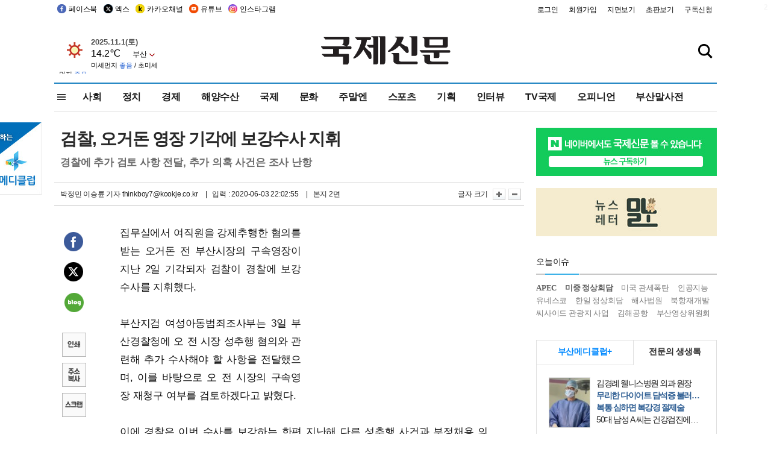

--- FILE ---
content_type: text/html
request_url: https://kookje.co.kr/news2011/asp/newsbody.asp?code=0300&key=20200604.33002001512&kid=k28279
body_size: 79490
content:
<!DOCTYPE HTML PUBLIC "-//W3C//DTD HTML 4.01 Transitional//EN" "http://www.w3.org/TR/html4/loose.dtd">
<html>
<head>
<meta http-equiv="Content-Type" content="text/html; charset=euc-kr">
<meta http-equiv="Content-Type" content="text/html; charset=euc-kr">
<meta http-equiv="X-UA-Compatible" content="IE=edge,chrome=1">

<script type="text/javascript" src="/jquery/jquery-2.2.3.min.js"></script>
<script type="text/javascript" src="/comm/jquery-migrate-1.1.1.min.js"></script>
<script type="text/javascript" src="/jquery/jquery.cookie.js"></script>
<script type="text/javascript" src="/comm/main.js?v=202005"></script>
<link rel="stylesheet" type="text/css" href="/css/all2021.css?v=2.1" />


<link rel="stylesheet" type="text/css" href="/css/content.css?1016" />

<script>
$(document).ready(function() {
	//전체메뉴
	$(".allmn").click(function(){
		$("#nav_allview").css("display","block");
	});
	$(".aclose").click(function(){
		$("#nav_allview").css("display","none");
	});

});
</script>

<!-- Google tag (gtag.js) -->
<script async src="https://www.googletagmanager.com/gtag/js?id=G-PM54QC8NP5"></script>
<script>
  window.dataLayer = window.dataLayer || [];
  function gtag(){dataLayer.push(arguments);}
  gtag('js', new Date());

  gtag('config', 'G-PM54QC8NP5');
</script>

<meta property="fb:app_id" content="390349274672204"/>
<link rel="stylesheet" type="text/css" href="/css/content.css?v=1.2" />
<script type="text/javascript" src="https://101.livere.co.kr/B/passport/livere8_passport.js" charset="utf-8"></script>
<script src="https://apis.google.com/js/platform.js" async defer>
  {lang: 'ko'}
</script>

<script type="text/javascript">
<!--
function FLsubmit()
{
	var dj = document.forms.news_login
	if(dj.userid.value == "" ){
		alert("아이디를 입력하여 주십시오.")
		dj.userid.focus();
		return;
	}
	if(dj.password.value == "" ){
		alert("암호를 입력하여 주십시오.")
		dj.password.focus();
		return;
	}
	//document.hiddeframe.src='https://www.kookje.co.krkookje/admin/login_check.asp?userid='+dj.userid.value+'&password='+dj.password.value+'&flag=';
	dj.submit();
}
function check()
{
	var df = document.forms.news_commnetInsert
	if (df.comment.value==""){
		alert ("내용을 입력하여 주십시오.");
		df.comment.focus();
	}else if (df.comment.value.length < 10 ){
		alert ("내용은 10자 이상 입력해 주세요.");
		df.comment.focus();
	}else{
		df.submit();
	}
}
//인쇄
function SendPrint(nkey,ncode){
	var pUrl,pWindow;
	pUrl =  "/news2011/asp/news_print.asp?code=" + ncode + "&key=" + nkey;
	pWindow = window.open(pUrl, "winPrint", "left=0,top=0,width=700px,scrollbars=1,resizable=1");
	pWindow.focus();
}
//기사스크랩
function newsScrap(){
	
		alert("로그인 후 이용하여 주십시오.")
		location.href="/kookje/admin/login.asp";
		return;
	
}
function win_YK(filename,winhow) 
{
	
}

function sendTwitter(stitle, surl) { 
	var wp = window.open("https://twitter.com/intent/tweet?text="+encodeURI(stitle)+"&url="+encodeURIComponent(encodeURI(surl)),'twitter',''); 
	if(wp) { 
		wp.focus(); 
	}
} 
/*
function sendTwitter(stitle, surl) { 

	var wp = window.open("http://twitter.com/home?status="+encodeURIComponent(stitle)+" "+encodeURIComponent(surl),'twitter',''); 
	if(wp) { 
		wp.focus(); 
	} 
}*/
 
function sendFaceBook(stitle,surl) { 
	var wp = window.open("http://www.facebook.com/sharer.php?u="+encodeURIComponent(surl)+"&t="+encodeURIComponent(stitle),'facebook', 'width=600px,height=420px'); 
	if(wp) { 
		wp.focus(); 
	} 
} 

function sendNaver() {
	var naver_send_url = encodeURI(encodeURIComponent(_getArticleLink()));
	var naver_send_title = encodeURI(encodeURIComponent(_getArticleTitle()));
	var naver_shareURL = "https://share.naver.com/web/shareView.nhn?url=" + naver_send_url + "&title=" + naver_send_title;
	windowOpen (naver_shareURL, 600, 500, 0, 0, 'yes');
}


$(document).ready(function() {

	$(".fzoom").click(function() { //글자 확대 축소
		var $speech = $(".news_article");
		var currentSize = $speech.css("fontSize");	/* 폰트사이즈를 알아낸다. */
		var lineHeightSize = $speech.css("line-height");	/* line-height를 알아낸다. */
		var num = parseFloat(currentSize, 10);	/* parseFloat()은 숫자가 아니면 숫자가 아니라는 뜻의 NaN을 반환한다. */
		var line = parseFloat(lineHeightSize, 10);
		var unit = currentSize.slice(-2);	/* 끝에서부터 두자리의 문자를 가져온다. */
		var lineunit = lineHeightSize.slice(-2);

		if(this.id == "switcher-large"){
			if (num < 25){
				num += 2;
				line += 2;
			}
		} else if(this.id == "switcher-small") {
			if (num > 12){
				num -= 2;
				line -= 2;
			}
		}

		$speech.css("fontSize", num + unit);
		$speech.css("line-height", line + lineunit);

	});

	//좌측 퀵 공유 메뉴
	$(window).bind('scroll', function () {
			var articleH = $(".news_article").css('height');	
			var num = parseFloat(articleH, 10);
			if ($(window).scrollTop() < num && $(window).scrollTop() > 370) {
					$('.news_share_sns').addClass('fixed');
					$('.news_share_sns').css('top','10px');
			} else {
					$('.news_share_sns').removeClass('fixed');
			}
	});

});
//-->
</script>
<meta name="description" content="집무실에서 여직원을 강제추행한 혐의를 받는 오거돈 전 부산시장의 구속영장이 지난 2일 기각되자 검찰이 경찰에 보강 수사를 지휘했다.    부산지검 여성아동범죄조사" />
<meta property="og:title" content="검찰, 오거돈 영장 기각에 보강수사 지휘">
<meta property="og:url" content="https://www.kookje.co.kr/news2011/asp/newsbody.asp?code=0300&key=20200604.33002001512">
<meta property="og:image" content="https://www.kookje.co.kr/kookje/images/logo_facebook_thumb.jpg?1">
<meta property="og:site_name" content="국제신문">
<meta property="og:description" content="집무실에서 여직원을 강제추행한 혐의를 받는 오거돈 전 부산시장의 구속영장이 지난 2일 기각되자 검찰이 경찰에 보강 수사를 지휘했다.    부산지검 여성아동범죄조사..">
<meta property="og:type" content="article">
<meta name="twitter:card" content="summary_large_image" />
<meta name="twitter:url" content="https://www.kookje.co.kr/news2011/asp/newsbody.asp?code=0300&key=20200604.33002001512" />
<meta name="twitter:title" content="검찰, 오거돈 영장 기각에 보강수사 지휘" />
<meta name="twitter:description" content="집무실에서 여직원을 강제추행한 혐의를 받는 오거돈 전 부산시장의 구속영장이 지난 2일 기각되자 검찰이 경찰에 보강 수사를 지휘했다.    부산지검 여성아동범죄조사.." />
<meta name="twitter:image:src" content="https://www.kookje.co.kr/kookje/images/logo_twitter_thumb.jpg?1" />
<meta name="twitter:site" content="@busaninews" />
<link rel="canonical" href="https://www.kookje.co.kr/news2011/asp/newsbody.asp?code=0300&key=20200604.33002001512" />


<meta name="news_keywords" content="오거돈 사퇴,부산,검찰, 오거돈 영장 기각에 보강수사 지휘"/>

<!--헤드 타이틀 표시용-->

<title>검찰, 오거돈 영장 기각에 보강수사 지휘 : 국제신문</title>

<script type="text/javascript">

  var _gaq = _gaq || [];
  _gaq.push(['_setAccount', 'UA-20527629-1']);
  _gaq.push(['_trackPageview']);

  (function() {
    var ga = document.createElement('script'); ga.type = 'text/javascript'; ga.async = true;
    ga.src = ('https:' == document.location.protocol ? 'https://ssl' : 'http://www') + '.google-analytics.com/ga.js';
    var s = document.getElementsByTagName('script')[0]; s.parentNode.insertBefore(ga, s);
  })();

</script>

<script type="application/ld+json">
{
	"@context": "http://schema.org",
	"@type": "Person",
	"name": "국제신문 - 부산·울산˙경남의 큰 목소리를 지향합니다.",
	"url": "https://www.kookje.co.kr",
	"sameAs": [
		"https://media.naver.com/press/658",
		"https://www.youtube.com/busannews",
		"https://www.facebook.com/Busannews",
		"https://x.com/busaninews",
		"https://post.naver.com/dkookje",
		"https://www.instagram.com/daily_kookje/"
	]
}
</script> 

<script type="text/javascript" src="//wcs.naver.net/wcslog.js"></script>
<script type="text/javascript">
if(!wcs_add) var wcs_add = {};
wcs_add["wa"] = "ccfb810f6241f";
wcs_do();
</script>

<style type="text/css">
/*내맘의 근교산*/
#sanquickLink { position:fixed;left:60%; bottom:50px; width:246px; height:220px;z-index:9999;}
</style>
</head>

<body>
<div style="position:absolute;right:5px;top:5px;font-size:1em;font-weight:bold;color:#f6f6f6;">2</div>

<div id="skipnav">
<ul>
<li><a href="#wrap">본문 바로가기</a></li>
</ul>
</div>

<div id="header">
<div id="gnb">
	<div class="gnb_left">
		<ul>
		<li><a href="https://www.facebook.com/BUSANNEWS" target="_blank" title="국제신문 페이스북">페이스북</a></li>
		<li><a href="https://twitter.com/busaninews" target="_blank" title="국제신문 트위터">엑스</a></li>
		<li><a href="https://pf.kakao.com/_rhhxmd" target="_blank" title="국제신문 카카오톡채널">카카오채널</a></li>
		<li><a href="https://www.youtube.com/busannews" target="_blank" title="국제신문 유튜브">유튜브</a></li>
		<li><a href="https://www.instagram.com/daily_kookje/" target="_blank" title="국제신문 인스타그램">인스타그램</a></li>
		<!--<li><a href="https://m.post.naver.com/ikookje" target="_blank" title="국제신문 네이버포스트"><img src="/kookje/image_new/sns_np.png" alt="국제신문 네이버포스트" /></a></li>-->
		</ul>
	</div>


	<div class="gnb_right">
	<ul>
	
	<li><a href="https://www.kookje.co.kr/kookje/admin/login.asp">로그인</a></li>
	<li><a href="https://www.kookje.co.kr/kookje/admin/register_new.asp">회원가입</a></li>
	
	<li><a href="http://www.kookje.co.kr/service/pdf/">지면보기</a></li>
	<li><a href="http://epaper.kookje.co.kr/" target="_blank">초판보기</a></li>
	<li><a href="/kookje/marketing_request.asp" target="_blank">구독신청</a></li>
	
	</ul>
	</div>
</div>
<!--gnb-->

	<div id="header_box">

		<div class="tleft">
		<iframe src="https://db.kookje.co.kr/service/weather/weather3.html" width="180" height="70" scrolling="no" frameborder="0"></iframe><!--구글광고 임시 주석처리-->
		
		<!--<a href="/news2011/asp/newsbody.asp?code=0500&key=20210909.99002000000"><img src="/design/bn_econference2021.jpg" alt="지역경제기살리기콘퍼런스생중계보기" class="pdl5"></a>-->
		</div>

		<h1 id="logo">
		
		<a href="/"><img src="/kookje/images/top/logo_w215.png" alt="국제신문"></a>
		
		</h1>

		
		<div class="search-box">  
			<form name="quick_search" method="post" action="https://www.kookje.co.kr/news2011/asp/search.asp" onSubmit="">
			<input type="search" class="search-txt kwd" placeholder="검색어를 입력하세요" name="stitle" maxlength="30" class="kwd" onKeyPress="if (event.KeyCode==13) document.quick_search.submit()">
			<input type="submit" class="search-btn" value="" id="search_ok">
			</form>
		</div>
	</div>
<!--header_box-->

<!--nav-->


<!--
            <li><a href='/news2011/asp/list.asp?code=0600&amp;kwd=국내연예'>국내연예</a></li>
            <li><a href='/news2011/asp/list.asp?code=0600&amp;kwd=해외연예'>해외연예</a></li>
            <li><a href='/news2011/asp/list.asp?code=0550'>영화</a></li> 
            <li><a href='/news2011/asp/list.asp?code=0530'>음악</a></li>
            <li><a href='/news2011/asp/list.asp?code=0600&amp;kwd=볼만한 TV'>볼만한 TV</a></li>
            <li><a href='/news2011/asp/list.asp?code=1900'>만화</a></li>
-->



<div id="menu_nav_line">
<div id="menu_nav">
      <div id="nav_allview">
      <div id="allmenu">
<div class="aclose"><a><img src="/kookje/image_new/allclose.png" style="width:40px;" /></a></div>
<h2>주요메뉴</h2>

<div class="p1all">
	<h3><a href="/">뉴스</a></h3>
	<ul>
		<li><a href="/news2011/asp/list_news.asp?code=00&amp;vHeadTitle=전체기사">전체기사</a></li>
	</ul>
</div>

<div class="p1all">
	<h3><a href="/news2011/asp/sub_main.htm?code=1600&amp;vHeadTitle=주말엔">주말엔</a></h3>
	<ul>
		<li><a href="/news2011/asp/mountain/mountain.asp?code=2200">근교산</a></li>
		<li><a href="/news2011/asp/list.asp?code=0760">맛</a></li>
		<li><a href="/news2011/asp/list.asp?code=0770">여행</a></li>
	</ul>
</div>
<div class="p1all">
	<h3><a href="/news2011/asp/list.asp?code=1700&vHeadTitle=오피니언">오피니언</a></h3>
	<ul>
		<li><a href="/news2011/asp/list.asp?code=1700">최신칼럼</a></li>
		<li><a href="/news2011/asp/list.asp?code=1710">사설</a></li>
		<li><a href="/news2011/asp/list.asp?code=1740">도청도설</a></li>
		<li><a href="/news2011/asp/list.asp?code=1720&amp;clss_cd=021013">국제칼럼</a></li>
		<li><a href="/news2011/asp/list.asp?code=1750">데스크시각</a></li>
		<!--<li><a href="/news2011/asp/list.asp?code=1720&amp;clss_cd=0229">외부칼럼</a></li>-->
	</ul>
</div>
<div class="p1all">
<h3><a href="/news2011/asp/video.asp?code=1000">포토·동영상</a></h3>
<ul>
								<li><a href="/news2011/asp/video.asp?code=1000">동영상종합</a></li>
								<li><a href="/news2011/asp/list.asp?code=0900">포토종합</a></li>
</ul>
</div>

<div class="p1all">
<h3>게시판</h3>
<ul>
								<li><a href="/news2011/asp/list.asp?code=1800">알림 · 사고</a></li>
								<li><a href="/bbs/board_list_2.asp?board_no=1">독자투고</a></li>
								<li><a href="/bbs/board_list_2.asp?board_no=2">독자제보</a></li>
</ul>
</div>

<div class="p1all">
<h3><a href="/kookje/ceo_message.asp" target="_blank">회사소개</a></h3>
<ul>                  
								<li><a href="/kookje/marketing_request.asp" target="_blank">구독신청</a></li>
								<li><a href="/kookje/cor_formation.asp" target="_blank">전화안내</a></li>
								<li><a href="/kookje/support/support3.htm" target="_blank">광고안내</a></li>
</ul>
</div>




</div>
<!--allmenu-->
      </div><!--nav e-->
<a><span class="allmn"></span></a>

<ul class="news_menu">
	<li><a href="/news2011/asp/sub_main.htm?code=0300&vHeadTitle=사회">사회</a></li>
	<li><a href="/news2011/asp/sub_main.htm?code=0100&vHeadTitle=정치">정치</a>
		<!--
		<div class="dep2">
			<div class="d2">
			  <ul>
				<li><a href="/news2011/asp/sub_main.htm?code=0400&vHeadTitle=국제">국제</a></li>
			  </ul>
			</div>
		</div>-->	
	</li>
	<li><a href="/news2011/asp/sub_main.htm?code=0200&vHeadTitle=경제">경제</a></li>
	<li><a href="/news2011/asp/sub_main.htm?code=0270&vHeadTitle=해양수산">해양수산</a></li>
	<li><a href="/news2011/asp/sub_main.htm?code=0400&vHeadTitle=국제">국제</a></li>
	<li><a href="/news2011/asp/sub_main.htm?code=0500&vHeadTitle=문화">문화</a></li>
	<li><a href="/news2011/asp/sub_main.htm?code=1600&vHeadTitle=주말엔">주말엔</a>
		<div class="dep2">
			<div class="d2">
			  <ul>
				<li><a href='/news2011/asp/mountain/mountain.asp?code=2200'>근교산</a></li>
			  </ul>
			</div>
		</div>
	</li>
	<li><a href="/news2011/asp/sub_main.htm?code=0600&vHeadTitle=스포츠">스포츠</a></li>
	<li><a href="/news2011/asp/series.htm">기획</a></li>
	<li><a href="/news2011/asp/list.asp?kwd=%C0%CE%C5%CD%BA%E4">인터뷰</a></li>
	<li><a  href='/news2011/asp/video.asp?code=1000'>TV국제</a>
		<div class="dep2">
			<div class="d2">
			  <ul>
				<li><a href="https://www.youtube.com/user/kookjenews" target="_blank">비디토리</a></li>
				<li><a href="https://www.youtube.com/user/busannews" target="_blank">국제유튜브</a></li>
			  </ul>
			</div>
		</div>
	</li>
	<li><!--<li class="prm">--><a href="/news2011/asp/list.asp?code=1700">오피니언</a></li>
	<li><!--<li class="prm">--><a href="/page/busanmal/"  target="_blank">부산말사전</a></li>
	<!--<li><a href="/news2011/asp/list.asp?st=asc&clss_cd=132101"><span class="space_normal">다큐멘터리 ‘청년’</span></a></li>-->
	<!--<li><a href="/news2011/asp/list.asp?st=asc&clss_cd=152209"><span class="space_normal" style="color:tomato">죽어도 자이언츠</span></a></li>-->
</ul>


<div class="dep3 "><div class="d3">
              <ul class='subNav02 '>
                <li><a href='/news2011/asp/list.asp?code=0100'>전체기사</a></li>
                <li><a href='/news2011/asp/list.asp?code=0110'>대통령실</a></li>
                <li><a href='/news2011/asp/list.asp?code=0120'>국회/정당</a></li>
                <li><a href='/news2011/asp/list.asp?code=0130'>남북한</a></li>
                <li><a href='/news2011/asp/list.asp?code=0140'>선거</a></li>
                <li><a href='/news2011/asp/list.asp?code=0150'>지방정치</a></li>
                <li><a href='/news2011/asp/list.asp?code=0160'>국방</a></li>
                <li><a href='/news2011/asp/list.asp?code=0170'>정책</a></li>
                <li><a href='/news2011/asp/list.asp?code=0180'>외교</a></li>
              </ul>

              <ul class='subNav02'>
                <li><a href='/news2011/asp/list.asp?code=0200'>전체기사</a></li>
                <li><a href='/news2011/asp/list.asp?code=0210'>부동산</a></li>
                <li><a href='/news2011/asp/list.asp?code=0220'>증권/금융/보험</a></li>
                <li><a href='/news2011/asp/list.asp?code=0230'>쇼핑/유통</a></li>
                <li><a href='/news2011/asp/list.asp?code=0240'>기업/창업</a></li>
                <li><a href='/news2011/asp/list.asp?code=0250'>구인구직</a></li>
                <li><a href='/news2011/asp/list.asp?code=0260'>복권</a></li>
                <li><a href='/news2011/asp/list.asp?code=0270'>해양수산</a></li>
                <li><a href='/news2011/asp/list.asp?code=0280'>자동차</a></li>
                <li><a href='/news2011/asp/list.asp?code=0281'>항공</a></li>
                <li><a href='/news2011/asp/list.asp?code=0290'>조세</a></li>
                <li><a href='/news2011/asp/list.asp?code=0231'>통상/무역</a></li>
                <li><a href='/news2011/asp/list.asp?code=0291'>정책</a></li>
                <!--<li><a href='/news2011/asp/list.asp?code=0291'>전시/컨벤션</a></li>
                <li><a href='/news2011/asp/list.asp?code=0292'>관광</a></li>-->
              </ul>

              <ul class='subNav02'>
                <li><a href='/news2011/asp/list.asp?code=0300'>전체기사</a></li>
                <li><a href='/news2011/asp/list.asp?code=0310'>사건사고</a></li>
                <li><a href='/news2011/asp/list.asp?code=0320'>교육</a></li>
                <li><a href='/news2011/asp/list.asp?code=0330'>보건/복지</a></li>
                <li><a href='/news2011/asp/list.asp?code=0340'>환경</a></li>
                <li><a href='/news2011/asp/list.asp?code=0350'>교통</a></li>
                <li><a href='/news2011/asp/list.asp?code=0360'>날씨</a></li>
                <li><a href='/news2011/asp/list.asp?code=0370'>법조</a></li>
                <li><a href='/news2011/asp/list.asp?code=0380'>노동</a></li>
                <li><a href='/news2011/asp/list.asp?code=0390'>행정</a></li>
                <li><a href='/news2011/asp/list.asp?code=0321'>미디어</a></li>
              </ul> 

              <ul class='subNav02'>
                <li><a href='/news2011/asp/list.asp?code=0400'>전체기사</a></li>
                <li><a href='/news2011/asp/list.asp?code=0410'>미국</a></li>
                <li><a href='/news2011/asp/list.asp?code=0420'>일본</a></li>
                <li><a href='/news2011/asp/list.asp?code=0430'>중국</a></li>
                <!--<li><a href='/news2011/asp/list.asp?code=0440'>해외토픽</a></li>-->
                <li><a href='/news2011/asp/list.asp?code=0450'>중동</a></li>
                <li><a href='/news2011/asp/list.asp?code=0460'>유럽</a></li>
                <li><a href='/news2011/asp/list.asp?code=0499'>기타</a></li>
              </ul> 

              <ul class='subNav02'>
                <li><a href='/news2011/asp/list.asp?code=0500'>전체기사</a></li>
                <li><a href='/news2011/asp/list.asp?code=0510'>미술</a></li>
                <li><a href='/news2011/asp/list.asp?code=0520'>책/문학</a></li>
                <li><a href='/news2011/asp/list.asp?code=0530'>음악/음반/공연</a></li>
                <li><a href='/news2011/asp/list.asp?code=0540'>연예</a></li>
                <li><a href='/news2011/asp/list.asp?code=0550'>영화/방송</a></li>
                <li><a href='/news2011/asp/list.asp?code=0560'>문화재</a></li>
                <li><a href='/news2011/asp/list.asp?code=0570'>종교</a></li>
                <li><a href='/news2011/asp/list.asp?code=0580'>바둑</a></li>
                <li><a href='/news2011/asp/list.asp?code=0590'>전시</a></li>
                <li><a href='/news2011/asp/list.asp?code=1900'>만화</a></li>
              </ul>

              <ul class='subNav02'>
                <li><a href='/news2011/asp/list.asp?code=0700'>전체기사</a></li>
                <li><a href='/news2011/asp/list.asp?code=0710'>건강정보</a></li>
                <li><a href='/news2011/asp/list.asp?code=0720'>여성생활</a></li>
                <li><a href='/news2011/asp/list.asp?code=0730'>스타일</a></li>
                <li><a href='/news2011/asp/list.asp?code=0740'>트렌드</a></li>
                <li><a href='/news2011/asp/list.asp?code=0750'>게임</a></li>      
                <li><a href='/news2011/asp/list.asp?code=0760'>맛집</a></li>
                <li><a href='/news2011/asp/list.asp?code=0770'>레저여행</a></li>
              </ul> 

              <ul class='subNav02'>
                <li><a href='/news2011/asp/list.asp?code=0800'>전체기사</a></li>
                <li><a href='/news2011/asp/list.asp?code=0820'>환경</a></li>
                <li><a href='/news2011/asp/list.asp?code=0830'>과학</a></li>
                <li><a href='/news2011/asp/list.asp?code=0840'>IT</a></li>
              </ul> 

              <ul class='subNav02'>
                <li><a href='/news2011/asp/list.asp?code=2200'>전체기사</a></li>
                <li><a href='/news2011/asp/list.asp?code=2210'>부산</a></li>
                <li><a href='/news2011/asp/list.asp?code=222'>경남</a></li>
                <li><a href='/news2011/asp/list.asp?code=2230'>대구경북</a></li>
                <li><a href='/news2011/asp/list.asp?code=2240'>비영남권</a></li>
                <li><a href='/bbs/board_list_2.asp?board_no=23'>산행후기</a></li>
                <li><a href='/bbs/board_list_2.asp?board_no=26'>산행사진</a></li>
                <li><a href='/bbs/board_list_2.asp?board_no=25'>산행안내</a></li>
                <li><a href='/bbs/board_list_2.asp?board_no=27'>자유게시판</a></li>
              </ul>     

              <ul class='subNav02'>
                <li><a href='/news2011/asp/list.asp?code=1720&amp;clss_cd=0229'>강동진 칼럼</a></li>
                <li><a href='/news2011/asp/list.asp?code=1720&amp;clss_cd=021041'>이지훈 칼럼</a></li>
                <li><a href='/news2011/asp/list.asp?code=1720&amp;clss_cd=021044'>김정현 칼럼</a></li>
                <li><a href='/news2011/asp/list.asp?code=1720&amp;clss_cd=021045'>강명관 칼럼</a></li>
              </ul> 

              <ul class='subNav02 '>
                <li><a href='/news2011/asp/list.asp?code=1700'>전체기사</a></li>
                <li><a href='/news2011/asp/list.asp?code=1710'>사설</a></li>
                <li><a href='/news2011/asp/list.asp?code=1720&amp;clss_cd=021013'>국제칼럼</a></li>
                <li><a href="/news2011/asp/list.asp?code=1720&amp;clss_cd=021037">뉴스와 현장</a></li>
                <!--<li><a href='/news2011/asp/list.asp?code=1720'>칼럼</a></li>-->
                <!--<li><a href='/news2011/asp/list.asp?code=1730'>시론</a></li>-->
                <li><a href='/news2011/asp/list.asp?code=1740'>도청도설</a></li>
                <li><a href='/news2011/asp/list.asp?code=1750'>데스크시각</a></li>
                <li><a href='/news2011/asp/list.asp?code=1760'>기자수첩</a></li>
                <li><a href='/news2011/asp/list.asp?code=1730'>기명칼럼</a></li>
                <li><a href='/news2011/asp/list.asp?code=1790'>칼럼</a></li>
                <li><a href='/news2011/asp/list.asp?code=1770'>독자권익위원회</a></li>
                <!--<li><a href='/news2011/asp/list.asp?code=1780'>제언</a></li>-->
              </ul>

              <ul class='subNav02'>
                <li><a href='/news2011/asp/list.asp?code=0850'>전체보기</a></li>
                <li><a href='/bbs/item_list_2.asp?board_no=ITEM'>주제토론방</a></li>
                <li><a href='/bbs/board_list_2.asp?board_no=28'>자유게시판</a></li>
                <li><a href='/bbs/board_list_2.asp?board_no=30'>공지사항</a></li>
                <li><a href='/bbs/board_list_2.asp?board_no=31'>활동현황</a></li>
              </ul>   

              <ul class='subNav02'>
                <li><a href='/news2011/asp/list.asp?code=1700'>전체기사</a></li>
                <li><a href='/news2011/asp/list.asp?code=1790'>기고</a></li>
                <li><a href='/news2011/asp/list.asp?code=1720&amp;clss_cd=0229'>세상읽기</a></li>
				<li><a href='/news2011/asp/list.asp?code=1720&amp;clss_cd=0234'>해양수산칼럼</a></li>
                <li><a href='/news2011/asp/list.asp?code=1720&amp;clss_cd=021079'>메디칼럼</a></li>
                <li><a href='/news2011/asp/list.asp?code=1720&amp;clss_cd=021017'>과학에세이</a></li>
                <li><a href='/news2011/asp/list.asp?code=1720&amp;clss_cd=0230'>감성터치</a></li>
				<li><a href='/news2011/asp/list.asp?code=1720&amp;clss_cd=021056'>최태호의 와인 한 잔</a></li>
				<li><a href='/news2011/asp/list.asp?code=1720&amp;clss_cd=021054'>박상현의 끼니</a></li>
				<li><a href='/news2011/asp/list.asp?code=1720&amp;clss_cd=021057'>황정수의 그림산책</a></li>
				<li><a href='/news2011/asp/list.asp?code=1720&amp;clss_cd=021053'>김지윤의 우리음악 이야기</a></li>
				<li><a href='/news2011/asp/list.asp?code=1720&amp;clss_cd=0236'>화요경제 항산항심</a></li>
                <li><a href='/news2011/asp/list.asp?code=1720&amp;clss_cd=021027'>CEO칼럼</a></li>
                <li><a href='/news2011/asp/list.asp?code=1720&amp;clss_cd=0219'>아침숲길</a></li>
                <li><a href='/news2011/asp/list.asp?code=1720&amp;clss_cd=0228'>인문학칼럼</a></li>
				<li><a href='/news2011/asp/list.asp?code=1720&amp;clss_cd=0233'>청년의 소리</a></li>
<!--<li><a href='/news2011/asp/list.asp?code=1720&amp;clss_cd=021033'>기명칼럼</a></li>-->
<!--<li><a href='/news2011/asp/list.asp?code=1720&amp;clss_cd=0231'>스포츠에세이</a></li>-->
<!--<li><a href='/news2011/asp/list.asp?code=1720&amp;clss_cd=0235'>생활과 법률</a></li>-->
<!--<li><a href='/news2011/asp/list.asp?code=1720&amp;clss_cd=021058'>조영석의 음악이야기</a></li>-->

              </ul> 

              <div class="tab listnews_tab ">
                <a href="/news2011/asp/list.asp?code=1720&amp;clss_cd=021037"><button class="tablinks">뉴스와 현장</button></a>
                <a href="/news2011/asp/list.asp?code=1720&amp;clss_cd=021001"><button class="tablinks">기자수첩</button></a>
              </div>

              <div class="tab listnews_tab ">
                <a href="/news2011/asp/list.asp?code=1720&amp;clss_cd=0227"><button class="tablinks">옴부즈맨칼럼</button></a>
                <a href="/news2011/asp/list.asp?code=1770"><button class="tablinks">독자권익위원회</button></a>
              </div>

				<!--게시판 탭-->
              <div class="tab listnews_tab ">
			  	
              </div>
			  <!--게시판 탭-->

</div></div>


</div>
</div>
<!--menu_nav-->



</div>
<!--header-->



<div id="wrap"> <!-- wrapper s--> 


<!--<style>
#e64bnr p{width:120px;height:130px;overflow:hidden;overflow:hidden;margin-bottom:5px}
</style>-->
<div class="flow_wrap2">



<div id="flow_banner_left" style="position:absolute;width:160px;left:-180px; top:10px;text-align:right;">

<a href="http://www.busanmedi.com" target="_blank"><img src="/design/busanmedi.jpg" width="160px" height="120px" style="padding:10px 0" alt="부산메디클럽"></a>


</div>


<div id="flow_banner_right" style="position:absolute;left:1120px; top:10px;">

<!--<p style="margin-bottom:5px">

</p>-->

</div>

</div>
  <div id="Contents">  <!-- Contents s-->
	<!---------------->
	<!-- topArea s-->
	<!---------------->
	<div id="topArea">  <!-- topArea s-->
		<!---------------->

		<!-- leftArea s-->
		<div class="leftArea">  <!-- leftArea s-->

			<div id="news_topArea"> <!-- news_topArea s -->
				<div class="news_title">
<h1>검찰, 오거돈 영장 기각에 보강수사 지휘</h1>
<h2>경찰에 추가 검토 사항 전달, 추가 의혹 사건은 조사 난항</h2></div>
<div class="news_reporterDate left">
	<ul>
		<li class="f_news_repoter" id="reporter_"> <a href='/kookje/admin/gija_info.asp?gijaid=thinkboy7'>박정민 이승륜 기자</a> thinkboy7@kookje.co.kr</li>
		<li><span class="f_news_date">&nbsp;|&nbsp;&nbsp; 입력 : 2020-06-03 22:02:55</span></li>
<li class="f_news_myeon">&nbsp;|&nbsp;&nbsp; 본지 2면</li>
	</ul>
</div>

				<div class="news_snsPrint">
					<ul class="news_print right">
						<li>글자 크기&nbsp;</li><li class="news_font"><img src="/kookje/images/btn_news_fontL.gif" border="0" alt="글씨 크게" class="fzoom" id="switcher-large"></li>
						<li class="news_font"><img src="/kookje/images/btn_news_fontS.gif" border="0" alt="글씨 작게" class="fzoom" id="switcher-small"></li>
					</ul>
				</div>
			</div><!-- news_topArea e -->

			
			<!--
			<div id="submenu_title">
				<div class="submenu_title_top"><span class="left">사회</span><span class="submenu_depth right">뉴스 &gt; <strong>사회</strong></span></div>
				<div class="submenu_title_bottom"></div>
			</div>-->
			

			<div id="submenu_blank">  <!-- submenu_blank s-->
			</div> <!-- submenu_blank e -->

			
				<div id="news_textArea">

		
		<div class="news_share">
        <ul class="news_share_sns">
						<li><a href="javascript:sendFaceBook('검찰, 오거돈 영장 기각에 보강수사 지휘','https://www.kookje.co.kr/news2011/asp/newsbody.asp?code=0300&amp;key=20200604.33002001512');" class="share_fb">페이스북 공유</a></li>
						<li><a href="javascript:sendTwitter('검찰, 오거돈 영장 기각에 보강수사 지휘','https://www.kookje.co.kr/news2011/asp/newsbody.asp?code=0300&amp;key=20200604.33002001512');" class="share_tw">트위터 공유</a></li>
						<li><a href="javascript:sendNaver()" class="share_naver">네이버 공유</a></li>
						<li><a href="javascript:SendPrint('20200604.33002001512','0300');" class="share_print">인쇄</a></li>
						<li><a href="javascript:copy_trackback('https://www.kookje.co.kr/news2011/asp/newsbody.asp?code=0300&key=20200604.33002001512');" class="share_url">기사 주소 복사</a><input type="hidden" id="url_copy" value="http://kookje.co.kr/news2011/asp/newsbody.asp?code=0300&amp;key=20200604.33002001512"><!-- 기사주소복사용 주소 --></li>
						<li><a href="javascript:newsScrap();" class="share_clip">스크랩</a></li>						
        </ul>
    </div>

				<div class="news_article">
				<div style="float:right;width:300px;height:255px;margin-left:10px;">
<div style="float:right;position:relative;width:300px;height:250px;">
<script async src="https://pagead2.googlesyndication.com/pagead/js/adsbygoogle.js?client=ca-pub-5306000737854769" 
     crossorigin="anonymous"></script>
<!-- 300x250, 작성됨 10. 2. 28 -->
<ins class="adsbygoogle"
     style="display:inline-block;width:300px;height:250px"
     data-ad-client="ca-pub-5306000737854769"
     data-ad-slot="3834944788"></ins>
<script>
     (adsbygoogle = window.adsbygoogle || []).push({});
</script>
</div>
</div>
집무실에서 여직원을 강제추행한 혐의를 받는 오거돈 전 부산시장의 구속영장이 지난 2일 기각되자 검찰이 경찰에 보강 수사를 지휘했다.<br><br>부산지검 여성아동범죄조사부는 3일 부산경찰청에 오 전 시장 성추행 혐의와 관련해 추가 수사해야 할 사항을 전달했으며, 이를 바탕으로 오 전 시장의 구속영장 재청구 여부를 검토하겠다고 밝혔다.<br><br>이에 경찰은 이번 수사를 보강하는 한편 지난해 다른 성추행 사건과 부정채용 의혹, 공직선거법 위반 혐의 등 수사도 조속히 마무리해 송치할 계획이다. 하지만 지난해 의혹 건은 피해자 진술을 아직 확보하지 못했고, 관련 의혹을 제기한 유튜브 채널 관계자 접촉도 안 돼 구체적인 혐의를 파악하지 못한 것으로 알려졌다. 경찰 관계자는 “오 전 시장의 다른 의혹 사건도 수사한 지 한 달이 넘었다. 관련자 조사를 통해 구체적인 혐의 여부 등 사안의 실체가 파악되는 대로 결론 짓겠다”고 말했다.<br><br>재판부의 영장 기각 처리를 두고 야당은 검찰에 구속영장 재청구를 촉구했다. 미래통합당 김미애 국회의원(해운대을)은 “오 전 시장의 지난해 유사한 성범죄 전력 의혹, 인지부조화라는 해괴한 논리에서 나타나는 증거 인멸 가능성, 사퇴 이후 잠적 등 도주 우려 가능성은 구속 요건에 충분히 부합한다”며 “검경이 신속한 보강수사로 영장을 재청구해야 한다”고 요구했다. <br><br> 박정민 이승륜 기자 thinkboy7@kookje.co.kr
				</div>
				<div class="pdt20">ⓒ국제신문(www.kookje.co.kr), 무단 전재 및 재배포 금지</div>
				<div class="pdt20">▶<a href="https://www.facebook.com/Busannews/" target="_blank">[국제신문 페이스북]</a> <a href="https://www.instagram.com/daily_kookje/" target="_blank">[국제신문 인스타그램]</a></div>

				<div class="pdt20"><a href="/contents/" target="_blank"><img src="/kookje/images/contents/what.jpg?v=1" alt="국제신문 뉴스레터"></a></div>

				<div id="news_relGisa"> <!-- news_relGisa s -->
	<div class="news_relGisa_title">
		<p class="relGisa_title left f_news_relGisa_title">
			관련<span class="fOrange">기사</span>
		</p>
		<ul class="relGisa_title2 left">
			<li class="f_news_relGisa_titleR"><a href="/news2011/asp/list.asp?kwd=%BF%C0%B0%C5%B5%B7+%BB%E7%C5%F0" class="f_news_relGisa_titleR">오거돈 사퇴</a>,</li>
			<li class="f_news_relGisa_titleR"><a href="/news2011/asp/list.asp?kwd=%BA%CE%BB%EA" class="f_news_relGisa_titleR">부산</a></li>
		</ul>
	</div>
	<div class="news_relGisa_link">
		<ul>
			<li class="icon_relgisalist1 ellipsis"><a href="/news2011/asp/newsbody.asp?code=0300&amp;key=20210201.33003009027" class="f_news_relGisa_link">오거돈 성추행 재판, 법원장·검사장 출신 호화 변호인단 10명</a></li>
			<li class="icon_relgisalist1 ellipsis"><a href="/news2011/asp/newsbody.asp?code=0300&amp;key=20201123.33002007478" class="f_news_relGisa_link">오거돈 선거법 위반 등 원점 재수사하나</a></li>
			<li class="icon_relgisalist1 ellipsis"><a href="/news2011/asp/newsbody.asp?code=0100&amp;key=20200902.22008000417" class="f_news_relGisa_link">국회 야당 행안위원, 오거돈 사태 특검 촉구</a></li>
			<li class="icon_relgisalist1 ellipsis"><a href="/news2011/asp/newsbody.asp?code=0300&amp;key=20200720.22002006361" class="f_news_relGisa_link">오거돈 성추행 은폐 가담 혐의 부산시 전 관계자 등 고발</a></li>
			<li class="icon_relgisalist1 ellipsis"><a href="/news2011/asp/newsbody.asp?code=0300&amp;key=20200708.33001002410" class="f_news_relGisa_link">경찰, 또 부산시청 압수수색…오거돈 ‘사퇴시기 조율 의혹’ 겨냥</a></li>
			<li class="icon_relgisalist1 ellipsis"><a href="/news2011/asp/newsbody.asp?code=0300&amp;key=20200603.33001001038" class="f_news_relGisa_link">“우발적 성추행” 주장 오거돈 구속은 면했다</a></li>
			<li class="icon_relgisalist1 ellipsis"><a href="/news2011/asp/newsbody.asp?code=0300&amp;key=20200602.99099000958" class="f_news_relGisa_link">'오거돈 구속은 면했다' 법원, 구속영장 기각</a></li>
			<li class="icon_relgisalist1 ellipsis"><a href="/news2011/asp/newsbody.asp?code=0300&amp;key=20200602.33002000515" class="f_news_relGisa_link">오거돈 전 시장 2일 동래서 유치장 대기…호송줄 착용않고 이동과정은 비공개</a></li>
			<li class="icon_relgisalist1 ellipsis"><a href="/news2011/asp/newsbody.asp?code=0300&amp;key=20200601.22003010142" class="f_news_relGisa_link">오거돈 구속여부 2일 판가름…발부땐 민선 부산시장 두번째</a></li>
			<li class="icon_relgisalist1 ellipsis"><a href="/news2011/asp/newsbody.asp?code=0300&amp;key=20200529.33001009553" class="f_news_relGisa_link">경찰, ‘강제추행 혐의’ 오거돈 사전 구속영장</a></li>
		</ul>
	</div>
</div><!-- news_relGisa e -->


			<div class="pdt20"><a href="http://newsstand.naver.com/?pcode=332" target="_blank"><img src="/kookje/images/contents/nsnbb2.jpg" alt="국제신문 네이버 뉴스스탠드 구독하기"></a></div>
			<div class="blank_20"></div>

				</div>

			

			
			<!--포토 슬라이드-->


			<!--포토 슬라이드-->
			<!--
			<div id="photo_slide" class="mgt30">
					<h3 class="tit"><a href="/news2011/asp/photo.asp">포토 슬라이드</a></h3>
						<ul class="ps_lst">
						
						</ul>	
			</div>
			-->

			<div id="news_relGisa2"> <!-- news_relGisa2 s -->
			<ul class="left news_list">
<li class="ellipsis"><a href="/news2011/asp/newsbody.asp?code=0100&amp;key=20251031.22001008312" class="f_news_relGisa2_list">■ 유산청 급히 꾸린 ‘부산 세계유산위’ 기획단…올 예산은 여전히 ‘0’</a></li>
<li class="ellipsis"><a href="/news2011/asp/newsbody.asp?code=0100&amp;key=20251031.22005008302" class="f_news_relGisa2_list">■ 조경태 “북항 재개발 15년째 표류…민간사업자 8000억 부당이득”</a></li>
<li class="ellipsis"><a href="/news2011/asp/newsbody.asp?code=0300&amp;key=20251031.22006008163" class="f_news_relGisa2_list">■ 민관 힘 합쳐 노후주택 화재 막는다</a></li>
<li class="ellipsis"><a href="/news2011/asp/newsbody.asp?code=0200&amp;key=20251031.22008008074" class="f_news_relGisa2_list">■ AI 도입의 역설…청년 일자리 줄었는데 50대는 증가</a></li>
<li class="ellipsis"><a href="/news2011/asp/newsbody.asp?code=0200&amp;key=20251030.22001007875" class="f_news_relGisa2_list">■ PK與 빈대인 BNK 회장 흔들기…회장 인선 개입 논란</a></li>
<li class="ellipsis"><a href="/news2011/asp/newsbody.asp?code=0200&amp;key=20251030.22008007858" class="f_news_relGisa2_list">■ 부산 64.80 강원 87.83…이상한 지역경제점수</a></li>
<li class="ellipsis"><a href="/news2011/asp/newsbody.asp?code=0200&amp;key=20251030.22008007856" class="f_news_relGisa2_list">■ 가산금리 해석 차이, 이자 더 받은 은행</a></li>
<li class="ellipsis"><a href="/news2011/asp/newsbody.asp?code=0300&amp;key=20251030.22006007852" class="f_news_relGisa2_list">■  부산판 블랙리스트 당사자들, 吳 전 시장 상대 9억 손배소</a></li>
<li class="ellipsis"><a href="/news2011/asp/newsbody.asp?code=0300&amp;key=20251030.22006007851" class="f_news_relGisa2_list">■ 수능생 60% “대학 간판보다 전공”…이과일수록 진로 중시 경향</a></li>
</ul>


			</div><!-- news_relGisa2 e -->

			 <!-- news_photoArea s -->
			 <div id="news_photoArea">
<div id='Set01'>
	<dl class="left">
		<dt><a href="/news2011/asp/newsbody.asp?code=0300&amp;key=20251031.22006008294"><img src="http://db.kookje.co.kr/news2000/photo/2025/1031/S20251031.22006008294i1.jpg" border="0" alt="" class="photo_view"></a></dt>
		<dd class="ellipsis2"><a href="/news2011/asp/newsbody.asp?code=0300&amp;key=20251031.22006008294" class="f_main_photonews">20년째 개발 멈춘 ‘용호 씨사이드’…그 배경엔 소송남발?</a></dd>
	</dl>
	<dl class="left">
		<dt><a href="/news2011/asp/newsbody.asp?code=0200&amp;key=20251031.22008008286"><img src="http://db.kookje.co.kr/news2000/photo/2025/1031/S20251031.22008008286i1.jpg" border="0" alt="" class="photo_view"></a></dt>
		<dd class="ellipsis2"><a href="/news2011/asp/newsbody.asp?code=0200&amp;key=20251031.22008008286" class="f_main_photonews">BNK 3분기 호실적…당기순이익 2942억</a></dd>
	</dl>
	<dl class="left">
		<dt><a href="/news2011/asp/newsbody.asp?code=0200&amp;key=20251030.22004007673"><img src="http://db.kookje.co.kr/news2000/photo/2025/1030/S20251030.22004007673i1.jpg" border="0" alt="" class="photo_view"></a></dt>
		<dd class="ellipsis2"><a href="/news2011/asp/newsbody.asp?code=0200&amp;key=20251030.22004007673" class="f_main_photonews">부산출신 입양아, 덴마크 코펜하겐 시장으로 50년만에 귀향</a></dd>
	</dl>
	<dl class="left">
		<dt><a href="/news2011/asp/newsbody.asp?code=0500&amp;key=20251030.22014007462"><img src="http://db.kookje.co.kr/news2000/photo/2025/1030/S20251030.22014007462i1.jpg" border="0" alt="" class="photo_view"></a></dt>
		<dd class="ellipsis2"><a href="/news2011/asp/newsbody.asp?code=0500&amp;key=20251030.22014007462" class="f_main_photonews">시네필의 아지트 ‘명씨네’도 폐업…갈 곳 잃는 독립·예술영화들</a></dd>
	</dl>
</div>
<div id='Set02'>
	<dl class="left">
		<dt><a href="/news2011/asp/newsbody.asp?code=0500&amp;key=20251030.22014007534"><img src="http://db.kookje.co.kr/news2000/photo/2025/1030/S20251030.22014007534i1.jpg" border="0" alt="" class="photo_view"></a></dt>
		<dd class="ellipsis2"><a href="/news2011/asp/newsbody.asp?code=0500&amp;key=20251030.22014007534" class="f_main_photonews">스웨덴 사회의 내면과 미학, 영화로 엿보다</a></dd>
	</dl>
	<dl class="left">
		<dt><a href="/news2011/asp/newsbody.asp?code=0500&amp;key=20251030.22014007576"><img src="http://db.kookje.co.kr/news2000/photo/2025/1030/S20251030.22014007576i1.jpg" border="0" alt="" class="photo_view"></a></dt>
		<dd class="ellipsis2"><a href="/news2011/asp/newsbody.asp?code=0500&amp;key=20251030.22014007576" class="f_main_photonews"> 대만 뉴웨이브의 마지막 불꽃</a></dd>
	</dl>
	<dl class="left">
		<dt><a href="/news2011/asp/newsbody.asp?code=0300&amp;key=20251029.33001007405"><img src="http://db.kookje.co.kr/news2000/photo/2025/1029/S20251029.33001007405i1.jpg" border="0" alt="" class="photo_view"></a></dt>
		<dd class="ellipsis2"><a href="/news2011/asp/newsbody.asp?code=0300&amp;key=20251029.33001007405" class="f_main_photonews">센텀 방면 광안대교 끝단 2차로로 축소</a></dd>
	</dl>
	<dl class="left">
		<dt><a href="/news2011/asp/newsbody.asp?code=0400&amp;key=20251029.22003007394"><img src="http://db.kookje.co.kr/news2000/photo/2025/1029/S20251029.22003007394i1.jpg" border="0" alt="" class="photo_view"></a></dt>
		<dd class="ellipsis2"><a href="/news2011/asp/newsbody.asp?code=0400&amp;key=20251029.22003007394" class="f_main_photonews">트럼프-다카이치 ‘미일 동맹 황금시대’ 선언</a></dd>
	</dl>
</div>
<div id='Set03'>
	<dl class="left">
		<dt><a href="/news2011/asp/newsbody.asp?code=0200&amp;key=20251029.22008007382"><img src="http://db.kookje.co.kr/news2000/photo/2025/1029/S20251029.22008007382i1.jpg" border="0" alt="" class="photo_view"></a></dt>
		<dd class="ellipsis2"><a href="/news2011/asp/newsbody.asp?code=0200&amp;key=20251029.22008007382" class="f_main_photonews">‘주간 아파트값’ 발표가 투기 부추긴다? 정부 폐지 검토</a></dd>
	</dl>
	<dl class="left">
		<dt><a href="/news2011/asp/newsbody.asp?code=0500&amp;key=20251029.22014007019"><img src="http://db.kookje.co.kr/news2000/photo/2025/1029/S20251029.22014007019i1.jpg" border="0" alt="" class="photo_view"></a></dt>
		<dd class="ellipsis2"><a href="/news2011/asp/newsbody.asp?code=0500&amp;key=20251029.22014007019" class="f_main_photonews">‘굿뉴스’  흥행이 나에겐 굿뉴스…대스타 앞 집요한 연기 열정 빛났다</a></dd>
	</dl>
	<dl class="left">
		<dt><a href="/news2011/asp/newsbody.asp?code=0200&amp;key=20251028.22010006913"><img src="http://db.kookje.co.kr/news2000/photo/2025/1028/S20251028.22010006913i1.jpg" border="0" alt="" class="photo_view"></a></dt>
		<dd class="ellipsis2"><a href="/news2011/asp/newsbody.asp?code=0200&amp;key=20251028.22010006913" class="f_main_photonews">“농협 등 공공성 기업이 홈플 인수해야”</a></dd>
	</dl>
	<dl class="left">
		<dt><a href="/news2011/asp/newsbody.asp?code=0300&amp;key=20251028.22008006907"><img src="http://db.kookje.co.kr/news2000/photo/2025/1028/S20251028.22008006907i1.jpg" border="0" alt="" class="photo_view"></a></dt>
		<dd class="ellipsis2"><a href="/news2011/asp/newsbody.asp?code=0300&amp;key=20251028.22008006907" class="f_main_photonews">양산에 재활용배터리 거점 조성</a></dd>
	</dl>
</div>
<div id='Set04'>
	<dl class="left">
		<dt><a href="/news2011/asp/newsbody.asp?code=0500&amp;key=20251028.22016006580"><img src="http://db.kookje.co.kr/news2000/photo/2025/1028/S20251028.22016006580i1.jpg" border="0" alt="" class="photo_view"></a></dt>
		<dd class="ellipsis2"><a href="/news2011/asp/newsbody.asp?code=0500&amp;key=20251028.22016006580" class="f_main_photonews"> ‘체인소 맨’ 3주 연속 1위…‘퍼스트 라이드’ 예매율 최고</a></dd>
	</dl>
	<dl class="left">
		<dt><a href="/news2011/asp/newsbody.asp?code=0500&amp;key=20251024.22014005983"><img src="http://db.kookje.co.kr/news2000/photo/2025/1024/S20251024.22014005983i1.jpg" border="0" alt="" class="photo_view"></a></dt>
		<dd class="ellipsis2"><a href="/news2011/asp/newsbody.asp?code=0500&amp;key=20251024.22014005983" class="f_main_photonews">日애니, 무주공산 극장가 점령…재미·완성도로 할리우드도 눌렀다</a></dd>
	</dl>
	<dl class="left">
		<dt><a href="/news2011/asp/newsbody.asp?code=0500&amp;key=20251023.22014005580"><img src="http://db.kookje.co.kr/news2000/photo/2025/1023/S20251023.22014005580i1.jpg" border="0" alt="" class="photo_view"></a></dt>
		<dd class="ellipsis2"><a href="/news2011/asp/newsbody.asp?code=0500&amp;key=20251023.22014005580" class="f_main_photonews"> 플랫폼 스테레오 Platform Stereo EP ‘404 Digest’</a></dd>
	</dl>
	<dl class="left">
		<dt><a href="/news2011/asp/newsbody.asp?code=0500&amp;key=20251023.22002005515"><img src="http://db.kookje.co.kr/news2000/photo/2025/1023/S20251023.22002005515i1.jpg" border="0" alt="" class="photo_view"></a></dt>
		<dd class="ellipsis2"><a href="/news2011/asp/newsbody.asp?code=0500&amp;key=20251023.22002005515" class="f_main_photonews">규모 키운 ‘크리스마스 빌리지’…올 연말 영화의전당서 즐겨요</a></dd>
	</dl>
</div>
</div>
<script type="text/javascript">
<!--
var s_now = new Date() ; 
var s_num = (s_now.getSeconds() % 4)+1;
eval("document.getElementById('Set0'+s_num).style.display='block'");
//-->
</script>


			<!-- news_photoArea e -->

			<!-- 댓글이 나올 위치 -->
			<div id="livereContainer">
<!--라이브리 프리미엄 설치코드 s-->
<div id="lv-container" data-id="kookje" data-uid="NTUxLzEzNjY1LzYxNA==">
<script type="text/javascript">
window.livereOptions ={
refer: 'www.kookje.co.kr/news2011/asp/newsbody.asp?code=0300&amp;key=20200604.33002001512'
};
(function(d,s) {
	var j,e=d.getElementsByTagName(s)[0];
	if (typeof LivereTower === 'function') {return;}
	j=d.createElement(s);
	j.src='https://cdn-city.livere.com/js/embed.dist.js'; 
	j.async=true;
	e.parentNode.insertBefore(j,e);
})(document,'script');
</script>
<noscript>라이브리 댓글 작성을 위해 JavaScript를 활성화해주세요</noscript>
</div>
<!--라이브리 프리미엄 설치 코드 e-->
			</div>


			<div class="blank_20"><!-- 여백 --></div>
		</div> <!-- leftArea e -->
		<!---------------->
		<!---------------->
		<div class="rightArea" style="float:right;">  <!-- rightArea s-->
        
			 <!--include right_sub START -->

<div class="pdt20"><a href="https://media.naver.com/channel/promotion?oid=658" target="_blank"><img src="/design/bn_naver2022.jpg" alt="국제신문 네이버 구독하기"></a></div>

<div class="pdt20"><a href="/contents/" target="_blank"><img src="/design/bn_what300.jpg?v=1" alt="뭐라노 뉴스"></a></div>



<!--include hotissue_main-->
<div id="todayIssue" class="mgt20">  
    <p><span class="f_todayissue_title1">오늘</span><span class="f_todayissue_title2">이슈</span></p>
<ul>
	<li><a href="/news2011/asp/list.asp?kwd=APEC" class="f_todayissueB">APEC</a></li>
	<li><a href="/news2011/asp/list.asp?kwd=미중 정상회담" class="f_todayissueB">미중 정상회담</a></li>
	<li><a href="/news2011/asp/list.asp?kwd=미국 관세폭탄" class="f_todayissue">미국 관세폭탄</a></li>
	<li><a href="/news2011/asp/list.asp?kwd=인공지능" class="f_todayissue">인공지능</a></li>
	<li><a href="/news2011/asp/list.asp?kwd=유네스코" class="f_todayissue">유네스코</a></li>
	<li><a href="/news2011/asp/list.asp?kwd=한일 정상회담" class="f_todayissue">한일 정상회담</a></li>
	<li><a href="/news2011/asp/list.asp?kwd=해사법원" class="f_todayissue">해사법원</a></li>
	<li><a href="/news2011/asp/list.asp?kwd=북항재개발" class="f_todayissue">북항재개발</a></li>
	<li><a href="/news2011/asp/list.asp?kwd=씨사이드 관광지 사업" class="f_todayissue">씨사이드 관광지 사업</a></li>
	<li><a href="/news2011/asp/list.asp?kwd=김해공항" class="f_todayissue">김해공항</a></li>
	<li><a href="/news2011/asp/list.asp?kwd=부산영상위원회" class="f_todayissue">부산영상위원회</a></li>
</ul>


</div>



<iframe src="/news2011/sephtml/main_mediclub5.htm" width="300px" height="167px" frameborder="0" scrolling="no" class="mgt20"></iframe>


<!--
<div class="mgt20">

</div>
-->


<!--include hitlistNews-->
<script type="text/javascript">
function tabHit(evt, cityName) {
  // Declare all variables
  var i, tabcontent, tablinks;

  // Get all elements with class="tabcontent" and hide them
  tabcontent = document.getElementsByClassName("tabcontent");
  for (i = 0; i < tabcontent.length; i++) {
    tabcontent[i].style.display = "none";
  }

  // Get all elements with class="tablinks" and remove the class "active"
  tablinks = document.getElementsByClassName("tablinks");
  for (i = 0; i < tablinks.length; i++) {
    tablinks[i].className = tablinks[i].className.replace(" active", "");
  }

  // Show the current tab, and add an "active" class to the button that opened the tab
  document.getElementById(cityName).style.display = "block";
  evt.currentTarget.className += " active";
}
</script>
<div class="mgt20" style="display:inline-block;"><h3 class="tit" style="font-family:dotun,'malgun gothic'"> &nbsp;많이 본 뉴스<span class="right pdt10"><a href="/news2011/asp/rss.asp?vHeadTitle=RSS"><img src="/kookje/images/rss_go.gif" border="0" alt="RSS"></a></span></h3>
<div class="tab hitnews_tab">
  <button class="tablinks active" onclick="tabHit(event, 'hitlist1')">종합</button>
  <button class="tablinks" onclick="tabHit(event, 'hitlist2')">정치</button>
  <button class="tablinks" onclick="tabHit(event, 'hitlist3')">경제</button>
  <button class="tablinks" onclick="tabHit(event, 'hitlist4')">사회</button>
  <button class="tablinks" onclick="tabHit(event, 'hitlist5')">스포츠</button>
</div>
<div id="hit_news">
<ol id="hitlist1" class="tabcontent" style="display:block;">
<li><span class="num">1</span><a href="/news2011/asp/newsbody.asp?code=0200&amp;key=20251101.99099000002" ><span class="ncon ellipsis2">오늘부터 유류세 인상…기름값, 이미 10월 말 상승 전환</span></a></li>
<li><span class="num">2</span><a href="/news2011/asp/newsbody.asp?code=0100&amp;key=20251101.99099000031" ><span class="ncon ellipsis2">“내년에 중국 선전에서 만납시다”… APEC 본회의 공식 마무리</span></a></li>
<li><span class="num">3</span><a href="/news2011/asp/newsbody.asp?code=0200&amp;key=20251101.99099000001" ><span class="ncon ellipsis2">청년층 절반 &quot;앞으로도 집값 오를 것&quot;…與 &quot;부동산정책 신뢰↓&quot;</span></a></li>
<li><span class="num">4</span><a href="/news2011/asp/newsbody.asp?code=0200&amp;key=20251101.99099000010" ><span class="ncon ellipsis2">[속보]10월 전체 수출 3.6% 늘었지만…&#39;관세쇼크&#39; 대미·車 10% 넘게 급감</span></a></li>
<li><span class="num">5</span><a href="/news2011/asp/newsbody.asp?code=0300&amp;key=20251101.99099000003" ><span class="ncon ellipsis2">“이태원역 11시부터 무정차 통과” 홍대·이태원 등 인파 몰려</span></a></li>
<li><span class="num">6</span><a href="/news2011/asp/newsbody.asp?code=0100&amp;key=20251101.99099000032" ><span class="ncon ellipsis2">각국 정상들, 오후부터 속속 귀국길…경찰 “철통 경호 유지”</span></a></li>
<li><span class="num">7</span><a href="/news2011/asp/newsbody.asp?code=0300&amp;key=20251101.99099000012" ><span class="ncon ellipsis2">중부내륙고속도로 함안 칠서IC 인근서 5중 추돌… 1명 사망</span></a></li>
<li><span class="num">8</span><a href="/news2011/asp/newsbody.asp?code=0200&amp;key=20251101.99099000007" ><span class="ncon ellipsis2">‘치맥 회동’ 등 깊은 인상 남기고 떠난 젠슨 황</span></a></li>
<li><span class="num">9</span><a href="/news2011/asp/newsbody.asp?code=0100&amp;key=20251101.99099000013" ><span class="ncon ellipsis2">APEC 폐막일도 삼엄한 경비·경호…한중정상회담 예정</span></a></li>
<li><span class="num">10</span><a href="/news2011/asp/newsbody.asp?code=0100&amp;key=20251101.99099000021" ><span class="ncon ellipsis2">[속보] 시진핑 &quot;미래 발전에 AI 중요…함께 디지털 격차 메우자&quot;</span></a></li>

</ol>
<ol id="hitlist2" class="tabcontent">
<li><span class="num">1</span><a href="/news2011/asp/newsbody.asp?code=0100&amp;key=20251101.99099000031" ><span class="ncon ellipsis2">“내년에 중국 선전에서 만납시다”… APEC 본회의 공식 마무리</span></a></li>
<li><span class="num">2</span><a href="/news2011/asp/newsbody.asp?code=0100&amp;key=20251101.99099000032" ><span class="ncon ellipsis2">각국 정상들, 오후부터 속속 귀국길…경찰 “철통 경호 유지”</span></a></li>
<li><span class="num">3</span><a href="/news2011/asp/newsbody.asp?code=0100&amp;key=20251101.99099000013" ><span class="ncon ellipsis2">APEC 폐막일도 삼엄한 경비·경호…한중정상회담 예정</span></a></li>
<li><span class="num">4</span><a href="/news2011/asp/newsbody.asp?code=0100&amp;key=20251101.99099000021" ><span class="ncon ellipsis2">[속보] 시진핑 &quot;미래 발전에 AI 중요…함께 디지털 격차 메우자&quot;</span></a></li>
<li><span class="num">5</span><a href="/news2011/asp/newsbody.asp?code=0100&amp;key=20251101.99099000028" ><span class="ncon ellipsis2">韓-인니 정상회담…李 “인니 ‘실리주의 외교’ 한국에 전수해달라”</span></a></li>
<li><span class="num">6</span><a href="/news2011/asp/newsbody.asp?code=0100&amp;key=20251101.99099000017" ><span class="ncon ellipsis2">李대통령 “인공지능(AI)이라는 거대한 변화 기회로 만들어야”</span></a></li>
<li><span class="num">7</span><a href="/news2011/asp/newsbody.asp?code=0100&amp;key=20251101.99099000027" ><span class="ncon ellipsis2">여야 승자는 누구?… ‘대장동 개발 비리 의혹’ 판결 두고 다시 맞붙어</span></a></li>
<li><span class="num">8</span><a href="/news2011/asp/newsbody.asp?code=0100&amp;key=20251101.99099000030" ><span class="ncon ellipsis2">李대통령 “한반도 평화…아태지역 번영 위한 필수 조건”</span></a></li>
<li><span class="num">9</span><a href="/news2011/asp/newsbody.asp?code=0100&amp;key=20251101.99099000049" ><span class="ncon ellipsis2">민주 부산시당위원장에 변성완 선출</span></a></li>
<li><span class="num">10</span><a href="/news2011/asp/newsbody.asp?code=0100&amp;key=20251101.99099000005" ><span class="ncon ellipsis2">한중정상회담 ‘한반도 비핵화’ 의제협의에 북 “실현불가능 개꿈”</span></a></li>

</ol>
<ol id="hitlist3" class="tabcontent">
<li><span class="num">1</span><a href="/news2011/asp/newsbody.asp?code=0200&amp;key=20251101.99099000002" ><span class="ncon ellipsis2">오늘부터 유류세 인상…기름값, 이미 10월 말 상승 전환</span></a></li>
<li><span class="num">2</span><a href="/news2011/asp/newsbody.asp?code=0200&amp;key=20251101.99099000001" ><span class="ncon ellipsis2">청년층 절반 &quot;앞으로도 집값 오를 것&quot;…與 &quot;부동산정책 신뢰↓&quot;</span></a></li>
<li><span class="num">3</span><a href="/news2011/asp/newsbody.asp?code=0200&amp;key=20251101.99099000010" ><span class="ncon ellipsis2">[속보]10월 전체 수출 3.6% 늘었지만…&#39;관세쇼크&#39; 대미·車 10% 넘게 급감</span></a></li>
<li><span class="num">4</span><a href="/news2011/asp/newsbody.asp?code=0200&amp;key=20251101.99099000007" ><span class="ncon ellipsis2">‘치맥 회동’ 등 깊은 인상 남기고 떠난 젠슨 황</span></a></li>
<li><span class="num">5</span><a href="/news2011/asp/newsbody.asp?code=0200&amp;key=20251101.99099000057" ><span class="ncon ellipsis2">1196회 로또복권 1등 15명…당첨금 20억163만 원</span></a></li>
<li><span class="num">6</span><a href="/news2011/asp/newsbody.asp?code=0200&amp;key=20251101.99099000044" ><span class="ncon ellipsis2">APEC 외교·통상 장관들 &quot;WTO 중요성 인정&quot;…공동성명 채택</span></a></li>
<li><span class="num">7</span><a href="/news2011/asp/newsbody.asp?code=0200&amp;key=20251101.99099000041" ><span class="ncon ellipsis2">美, 중·대형트럭에 25% 관세 부과…한국산 트랙터 등 영향</span></a></li>
<li><span class="num">8</span><a href="/news2011/asp/newsbody.asp?code=0200&amp;key=20251101.99099000039" ><span class="ncon ellipsis2">‘대미 투자 특별법’ 제대로 만들어질까…여야, 의견 대립 여전</span></a></li>
<li><span class="num">9</span><a href="/news2011/asp/newsbody.asp?code=0200&amp;key=20251031.22010007904" ><span class="ncon ellipsis2">영양만점 한우가 ‘반값’…부담없이 드세요</span></a></li>
<li><span class="num">10</span><a href="/news2011/asp/newsbody.asp?code=0200&amp;key=20251031.22001008314" ><span class="ncon ellipsis2">연 200억弗 외환 충격 주시…합의 일부 韓美 이견(종합)</span></a></li>

</ol>
<ol id="hitlist4" class="tabcontent">
<li><span class="num">1</span><a href="/news2011/asp/newsbody.asp?code=0300&amp;key=20251101.99099000003" ><span class="ncon ellipsis2">“이태원역 11시부터 무정차 통과” 홍대·이태원 등 인파 몰려</span></a></li>
<li><span class="num">2</span><a href="/news2011/asp/newsbody.asp?code=0300&amp;key=20251101.99099000012" ><span class="ncon ellipsis2">중부내륙고속도로 함안 칠서IC 인근서 5중 추돌… 1명 사망</span></a></li>
<li><span class="num">3</span><a href="/news2011/asp/newsbody.asp?code=0300&amp;key=20251101.99099000006" ><span class="ncon ellipsis2">부산, 울산, 경남 대체로 흐리고 일부 지역 빗방울</span></a></li>
<li><span class="num">4</span><a href="/news2011/asp/newsbody.asp?code=0300&amp;key=20251101.99099000008" ><span class="ncon ellipsis2">술취해 도끼 들고 거리 활보·공원 벤치 부순 50대 남성 집유</span></a></li>
<li><span class="num">5</span><a href="/news2011/asp/newsbody.asp?code=0300&amp;key=20251101.99099000037" ><span class="ncon ellipsis2">한강버스 1일 한달만에 정식운항 재개</span></a></li>
<li><span class="num">6</span><a href="/news2011/asp/newsbody.asp?code=0300&amp;key=20251101.99099000004" ><span class="ncon ellipsis2">‘체포방해’ 재판 출석한 尹 “비화폰 기록 삭제 없었다”</span></a></li>
<li><span class="num">7</span><a href="/news2011/asp/newsbody.asp?code=0300&amp;key=20251101.99099000015" ><span class="ncon ellipsis2">공수처장, ‘송창진 위증 고발’ 대검 통보 미룬 혐의 해병특검 출석</span></a></li>
<li><span class="num">8</span><a href="/news2011/asp/newsbody.asp?code=0300&amp;key=20251101.99099000047" ><span class="ncon ellipsis2">국정자원 장애시스템 92% 복구</span></a></li>
<li><span class="num">9</span><a href="/news2011/asp/newsbody.asp?code=0300&amp;key=20251031.99099008430" ><span class="ncon ellipsis2">[속보] 금정산 국립공원으로 지정 확정…24번째 공원</span></a></li>
<li><span class="num">10</span><a href="/news2011/asp/newsbody.asp?code=0300&amp;key=20251031.22006008294" ><span class="ncon ellipsis2">20년째 개발 멈춘 ‘용호 씨사이드’…그 배경엔 소송남발?</span></a></li>

</ol>
<ol id="hitlist5" class="tabcontent">
<li><span class="num">1</span><a href="/news2011/asp/newsbody.asp?code=0600&amp;key=20251031.22015008062" ><span class="ncon ellipsis2">월드 스타 손흥민, MLS 기본급 147억…메시 이어 연봉 2위</span></a></li>
<li><span class="num">2</span><a href="/news2011/asp/newsbody.asp?code=0600&amp;key=20251031.22015008078" ><span class="ncon ellipsis2">불방망이 토론토, 32년 만의 우승 축배 1승 남았다</span></a></li>
<li><span class="num">3</span><a href="/news2011/asp/newsbody.asp?code=0600&amp;key=20251031.22015008056" ><span class="ncon ellipsis2">“애틀랜타의 최대 과제는 김하성 거취”</span></a></li>
<li><span class="num">4</span><a href="/news2011/asp/newsbody.asp?code=0600&amp;key=20251031.22015008297" ><span class="ncon ellipsis2">손흥민 결승골 기여…LAFC ‘가을 축구’ 정복 첫발</span></a></li>
<li><span class="num">5</span><a href="/news2011/asp/newsbody.asp?code=0600&amp;key=20251031.22015008076" ><span class="ncon ellipsis2">명장 김경문, 한화 KS 우승 이끌 묘수 뭘까</span></a></li>
<li><span class="num">6</span><a href="/news2011/asp/newsbody.asp?code=0600&amp;key=20251030.22015007671" ><span class="ncon ellipsis2">도 넘은 암표 “KS 입장권 999만 원에 거래”</span></a></li>
<li><span class="num">7</span><a href="/news2011/asp/newsbody.asp?code=0600&amp;key=20251030.22015007627" ><span class="ncon ellipsis2">오타니 울린 게레로 주니어…MLB 월드시리즈 2승 2패 원점</span></a></li>
<li><span class="num">8</span><a href="/news2011/asp/newsbody.asp?code=0600&amp;key=20251030.22015007636" ><span class="ncon ellipsis2">[인사이드 아웃사이드] 19년 만에 밟아본 한국시리즈…손아섭 한화 반격 선봉장 특명</span></a></li>
<li><span class="num">9</span><a href="/news2011/asp/newsbody.asp?code=0600&amp;key=20251030.22015007606" ><span class="ncon ellipsis2">미국 홀린 손흥민, MLS 우승컵 정조준</span></a></li>
<li><span class="num">10</span><a href="/news2011/asp/newsbody.asp?code=0600&amp;key=20251030.22015007705" ><span class="ncon ellipsis2">론볼, 2032 브리즈번 올림픽 종목 채택 꿈꾼다</span></a></li>

</ol>
</div>
</div>



<!--board-->

<div class="k_bbc mgt30">
<h3 class="tit">독자참여 게시판</h3>

<ul>

<li><a href="/bbs/board_list_2.asp?board_no=1"><strong style="color:#000000;">독자투고</strong></a>&nbsp; | &nbsp;<a href="/bbs/board_list_2.asp?board_no=2"><strong style="color:#000000;">기사제보</strong></a></li>

<li><a href="/news2011/asp/list.asp?code=2120" class="f_people_link">인사</a> | <a href="/news2011/asp/list.asp?code=2130" class="f_people_link">모임</a> | <a href="/news2011/asp/list.asp?code=2140" class="f_people_link">개업</a> | <a href="/news2011/asp/list.asp?code=2150" class="f_people_link">결혼</a> | <a href="/news2011/asp/list.asp?code=2160" class="f_people_link">출산</a> | <a href="/news2011/asp/list.asp?code=2170" class="f_people_link">동정</a> | <a href="/news2011/asp/list.asp?code=2180" class="f_people_link">부고</a></li>

<li><a href="/bbs/board_list_2.asp?board_no=25">산행안내</a>&nbsp; | &nbsp;<a href="/bbs/board_list_2.asp?board_no=23">산행후기</a>&nbsp; | &nbsp;<a href="/bbs/board_list_2.asp?board_no=26">산행사진</a></li>

<li><a href="/bbs/leisure_list_2.asp?code=2200"><strong style="color:#72b834;">등산</strong>가이드</a>&nbsp; | &nbsp;<a href="/bbs/leisure_list_2.asp?code=2300"><strong style="color:#33afe2;">낚시</strong>가이드</a></li>

</ul>
</div>

               
<!--include r_kwdlist_code_00-->
<div class=sub_issue>				<!-- right_kwdgisa -->
                <div id="sub_issue"><!-- sub_issue s -->
				<p class="kwd_title"><a href="/news2011/asp/list.asp?kwd=산업재해" class="f_sub_issue2"><span class="f_red">[이슈]</span> 산업재해</a></p>
				<p class="photo_view">
					<a href="/news2011/asp/newsbody.asp?code=0300&amp;key=20251024.22001005846"><img src="/news2011/screennews/256_20251024_20251024.22001005846i1.jpg" border="0" alt="정신질병 산재 신청 느는데…부울경 진단병원 ‘0’" ></a>
				</p>
				<ul>
					<li class="icon_gisalist3 ellipsis fBold"><a href="/news2011/asp/newsbody.asp?code=0300&amp;key=20251024.22001005846" class="f_sub_rightGisa">정신질병 산재 신청 느는데…부울경 진단병원 ‘0’</a></li>
					<li class="icon_gisalist3 ellipsis"><a href="/news2011/asp/newsbody.asp?code=0200&amp;key=20251015.99099002984" class="f_sub_rightGisa">최근 3년간 부산해수청 관할 항만 하역장에서 사상자 422명 발생</a></li>
					<li class="icon_gisalist3 ellipsis"><a href="/news2011/asp/newsbody.asp?code=0200&amp;key=20251015.22008002895" class="f_sub_rightGisa">사고 줄여라…건설현장 첨단화 속도</a></li>
					<li class="icon_gisalist3 ellipsis" style="margin-bottom:10px;"><a href="/news2011/asp/newsbody.asp?code=0300&amp;key=20251013.22008002126" class="f_sub_rightGisa">중처법 확정판결 사건 89%, 사전 위험성 평가 부실 확인</a></li>
					<li class="icon_gisalist3 ellipsis"><a href="/news2011/asp/newsbody.asp?code=0300&amp;key=20251001.22002010100" class="f_sub_rightGisa">부산경찰 ‘중대재해수사팀’ 신설…다중시설 일반 시민 사건도 담당</a></li>
					<li class="icon_gisalist3 ellipsis"><a href="/news2011/asp/newsbody.asp?code=0300&amp;key=20250925.99099008420" class="f_sub_rightGisa">‘부산 남포동 벽돌 추락 사고’ 중대재해법 기소, 피고인은 북구청장 아들</a></li>
					<li class="icon_gisalist3 ellipsis"><a href="/news2011/asp/newsbody.asp?code=0300&amp;key=20250924.22008007659" class="f_sub_rightGisa">23명 숨진 아리셀 참사에 중처법 최고형(종합)</a></li>
					<li class="icon_gisalist3 ellipsis"><a href="/news2011/asp/newsbody.asp?code=0300&amp;key=20250922.22010006610" class="f_sub_rightGisa">저가커피 신화 쓴 부산기업, 신사업 공사장서 사망 사고</a></li>
				</ul>
                </div>
				<!-- //right_kwdgisa -->

</div>


<!--include r_kwdlist_code_00_1-->
<div class=sub_issue>				<!-- right_kwdgisa -->
                <div id="sub_issue"><!-- sub_issue s -->
				<p class="kwd_title"><a href="/news2011/asp/list.asp?kwd=국가정보자원관리원 화재" class="f_sub_issue2"><span class="f_red">[이슈]</span> 국가정보자원관리원 화재</a></p>
				<p class="photo_view">
					<a href="/news2011/asp/newsbody.asp?code=0100&amp;key=20251027.99099006945"><img src="/news2011/screennews/337_20251029_20251027.99099006945i1.jpg" border="0" alt="정부시스템 장애 12개 추가 정상화…복구율 77.7%" ></a>
				</p>
				<ul>
					<li class="icon_gisalist3 ellipsis fBold"><a href="/news2011/asp/newsbody.asp?code=0100&amp;key=20251027.99099006945" class="f_sub_rightGisa">정부시스템 장애 12개 추가 정상화…복구율 77.7%</a></li>
					<li class="icon_gisalist3 ellipsis"><a href="/news2011/asp/newsbody.asp?code=0200&amp;key=20251026.99099006297" class="f_sub_rightGisa">&quot;국정자원 화재로 최소 100억 피해 추산…미확인 더 많을 듯&quot;</a></li>
					<li class="icon_gisalist3 ellipsis"><a href="/news2011/asp/newsbody.asp?code=0300&amp;key=20251022.99099005339" class="f_sub_rightGisa">22일 기준 장애 행정정보시스템 복구율 62%</a></li>
					<li class="icon_gisalist3 ellipsis" style="margin-bottom:10px;"><a href="/news2011/asp/newsbody.asp?code=0100&amp;key=20251021.22004004637" class="f_sub_rightGisa">국정자원 화재 복구율 52.9%…이번 주 86개 시스템 정상화</a></li>
					<li class="icon_gisalist3 ellipsis"><a href="/news2011/asp/newsbody.asp?code=0300&amp;key=20251020.99099004324" class="f_sub_rightGisa">국정자원 장애시스템 52.6% 정상화</a></li>
					<li class="icon_gisalist3 ellipsis"><a href="/news2011/asp/newsbody.asp?code=0300&amp;key=20251014.99099002933" class="f_sub_rightGisa">국정자원 장애 전산시스템 복구 300개 돌파…복구율 43.2%</a></li>
					<li class="icon_gisalist3 ellipsis"><a href="/news2011/asp/newsbody.asp?code=0100&amp;key=20251013.99099002560" class="f_sub_rightGisa">정부시스템 장애 11개 추가 정상화…복구율 40% 넘어서</a></li>
					<li class="icon_gisalist3 ellipsis"><a href="/news2011/asp/newsbody.asp?code=0300&amp;key=20251012.99099002112" class="f_sub_rightGisa">장애 정부시스템 10개 추가 정상화…복구율 36.4%</a></li>
				</ul>
                </div>
				<!-- //right_kwdgisa -->

</div>

<!--include r_clsslist_code_special-->



<div class="mgt20"><script async src="https://pagead2.googlesyndication.com/pagead/js/adsbygoogle.js"></script>
<!-- 뉴스 본문 우측 상단 -->
<ins class="adsbygoogle"
     style="display:inline-block;width:300px;height:250px"
     data-ad-client="ca-pub-5306000737854769"
     data-ad-slot="9849052183"></ins>
<script>
     (adsbygoogle = window.adsbygoogle || []).push({});
</script></div>
<!--<div class="mgt20"><a href="https://www.kra.co.kr" target="_blank" rel="nofollow"><img src="/design/bn_kra2212.jpg" alt="한국마사회"></a></div>-->
<div class="mgt20"><a href="https://www.youtube.com/@wooribank_kr" target="_blank" title="새창" rel="nofollow"><img src="/design/bn_swoori2509.jpg" alt="우리은행" /></a></div>


<div id="sub_specialGisa" class="mgt20">
<script type="text/javascript"> 
<!--
    function sel_change() {
        location.href="/news2011/asp/list.asp?code=0300&clss_cd=" + document.getElementById('sel_specialSeries').value;
    }
//-->
</script>
<dl class="left">
	<dd class="ellipsis2"><a href="/news2011/asp/list.asp?code=0300&clss_cd=132617    " class="f_main_photonews"><b>레벨업! 부산교통</b></a></dd>
	<dt><a href="/news2011/asp/newsbody.asp?code=0300&amp;key=20251031.22006008295"><img src="http://db.kookje.co.kr/news2000/photo/2025/1031/20251031.22006008295i1.jpg" border="0" alt="" class="photo_view"></a></dt>
	<dd class="ellipsis2"><a href="/news2011/asp/newsbody.asp?code=0300&amp;key=20251031.22006008295" class="f_main_photonews">아직도 뒷좌석 안전띠 안 하시나요…사망 위험 9배</a></dd>
</dl>
<div class="sub_specialGisa_blank"><!-- 여백 --></div>
<dl class="left">
	<dd class="ellipsis2"><a href="/news2011/asp/list.asp?code=0300&clss_cd=131713    " class="f_main_photonews"><b>해피-업 희망 프로젝트</b></a></dd>
	<dt><a href="/news2011/asp/newsbody.asp?code=0300&amp;key=20251031.22017007383"><img src="http://db.kookje.co.kr/news2000/photo/2025/1031/20251031.22017007383i1.jpg" border="0" alt="" class="photo_view"></a></dt>
	<dd class="ellipsis2"><a href="/news2011/asp/newsbody.asp?code=0300&amp;key=20251031.22017007383" class="f_main_photonews">사회적 상호작용·언어기능 지연, 통합치료 절실</a></dd>
</dl>
<select id="sel_specialSeries" name="sel_specialSeries" class="sel_specialSeries" onchange="javascript:sel_change()">
	<option value="">기획시리즈 </option>
	<option value="132605">개청 30년 맞은 기초단체</option>
	<option value="132609">고령 교통사고 해법없나</option>
	<option value="132308">고영삼의 인생 이모작…한 번 더 현역</option>
	<option value="132522">국제신문 지키기 릴레이 기고</option>
	<option value="131821">김해창교수의 에너지전환 이야기</option>
	<option value="132614">낙동강 하구 0.9℃의 경고</option>
	<option value="132604">낙동강 하구를 국가도시공원으로 시즌3</option>
	<option value="130706">난치병 환우에 새 생명을 <></option>
	<option value="132615">도시 삼키는 바람…빌딩풍의 경고</option>
	<option value="132607">도시디자인이 부산 바꾼다</option>
	<option value="132617">레벨업! 부산교통</option>
	<option value="132104">'명품마을' 혁신을 찾아서</option>
	<option value="132603">부산 대중교통 이용 UP</option>
	<option value="132606">부산 대중교통이 갈 길 독일 정책서 배운다</option>
	<option value="132612">부산 원도심 행정통합 재추진</option>
	<option value="132618">부산시정 3년 성과평가</option>
	<option value="132613">부산축제 안전진단</option>
	<option value="132207">부울경을 빛낸 출향인</option>
	<option value="132610">새 정부에 바란다</option>
	<option value="132611">순직의무군경에 예우를</option>
	<option value="132402">슬기로운 부모교육 </option>
	<option value="132619">市 장노년일자리센터 성과</option>
	<option value="132602">시민이 행복한 도시 부산</option>
	<option value="132204">위기가정 긴급 지원</option>
	<option value="132601">인구소멸 부산을 다문화 융합도시로</option>
	<option value="131227">지금 법원에선</option>
	<option value="132616">함께 잘사는 길-남광사회복지회 80주년</option>
	<option value="131713">해피-업 희망 프로젝트</option>
</select>


</div>

        

<!--include r_clsslist_code-->
<div id="sub_rightGisa">
	<dl>
		<dt><a href="/news2011/asp/list.asp?code=0300&clss_cd=020370">눈높이 사설 <u>[전체보기]</u></a></dt>
		<dd class="ellipsis icon_gisalist4"><a href="/news2011/asp/newsbody.asp?code=0300&amp;key=20251022.22012005144" class="f_sub_rightGisa">  국가 전산망 화재, 나라 컴퓨터가 멈춘 날</a><dd>
		<dd class="ellipsis icon_gisalist4"><a href="/news2011/asp/newsbody.asp?code=0300&amp;key=20250903.22012008883" class="f_sub_rightGisa">  유튜브 가짜뉴스, 제도적 장치 마련 시급</a><dd>
	</dl>
	<dl>
		<dt><a href="/news2011/asp/list.asp?code=0300&clss_cd=020368">뉴스 분석 <u>[전체보기]</u></a></dt>
		<dd class="ellipsis icon_gisalist4"><a href="/news2011/asp/newsbody.asp?code=0200&amp;key=20251022.22001004966" class="f_sub_rightGisa">  “산은 자회사로”…점점 쪼그라드는 동남권투자공사</a><dd>
		<dd class="ellipsis icon_gisalist4"><a href="/news2011/asp/newsbody.asp?code=0200&amp;key=20251015.22003002909" class="f_sub_rightGisa">  금융지주 차기 회장 인선 ‘보이지 않는 손’ 움직일까…금감원장 행보에 쏠린 눈</a><dd>
	</dl>
	<dl>
		<dt><a href="/news2011/asp/list.asp?code=0300&clss_cd=020355">박기철의 낱말로 푸는 인문생태학 <u>[전체보기]</u></a></dt>
		<dd class="ellipsis icon_gisalist4"><a href="/news2011/asp/newsbody.asp?code=0300&amp;key=20251013.22021001976" class="f_sub_rightGisa">  기념과 기록 ; 바꾸지 않는 이유</a><dd>
		<dd class="ellipsis icon_gisalist4"><a href="/news2011/asp/newsbody.asp?code=0300&amp;key=20250728.22021008738" class="f_sub_rightGisa">  한자와 한글 ; 우리 국어</a><dd>
	</dl>
	<dl>
		<dt><a href="/news2011/asp/list.asp?code=0300&clss_cd=020372">신통이의 신문 읽기 <u>[전체보기]</u></a></dt>
		<dd class="ellipsis icon_gisalist4"><a href="/news2011/asp/newsbody.asp?code=0300&amp;key=20251022.22012005146" class="f_sub_rightGisa">  태어난 날 ‘사회의 일기’ 찾아봐요</a><dd>
		<dd class="ellipsis icon_gisalist4"><a href="/news2011/asp/newsbody.asp?code=0300&amp;key=20250903.22012008872" class="f_sub_rightGisa">  ‘케데헌 신드롬’ 韓문화에 사로잡힌 세계인</a><dd>
	</dl>
	<dl>
		<dt><a href="/news2011/asp/list.asp?code=0300&clss_cd=020391">어떻게 생각하십니까 <u>[전체보기]</u></a></dt>
		<dd class="ellipsis icon_gisalist4"><a href="/news2011/asp/newsbody.asp?code=0300&amp;key=20250826.22002007144" class="f_sub_rightGisa">  경찰 수사권 강화 뒤 로펌행 러시…법조비리 새 뇌관 되나</a><dd>
	</dl>
	<dl>
		<dt><a href="/news2011/asp/list.asp?code=0300&clss_cd=020328">이번 대선엔 꼭! <u>[전체보기]</u></a></dt>
		<dd class="ellipsis icon_gisalist4"><a href="/news2011/asp/newsbody.asp?code=0300&amp;key=20250521.22003004776" class="f_sub_rightGisa">  부산 공공의료 비중 2.2%…침례병원 공공화 더 못 미룬다</a><dd>
	</dl>
	<dl>
		<dt><a href="/news2011/asp/list.asp?code=0300&clss_cd=020374">포토에세이 <u>[전체보기]</u></a></dt>
		<dd class="ellipsis icon_gisalist4"><a href="/news2011/asp/newsbody.asp?code=0900&amp;key=20251031.22018008282" class="f_sub_rightGisa">  통도사 메밀밭</a><dd>
		<dd class="ellipsis icon_gisalist4"><a href="/news2011/asp/newsbody.asp?code=0900&amp;key=20251030.22018007840" class="f_sub_rightGisa">  미래 에너지의 웅장한 풍경</a><dd>
	</dl>
	<dl>
		<dt><a href="/news2011/asp/list.asp?code=0300&clss_cd=020305">오늘의 날씨- <u>[전체보기]</u></a></dt>
		<dd class="ellipsis icon_gisalist4"><a href="/news2011/asp/newsbody.asp?code=0300&amp;key=20251031.22016008036" class="f_sub_rightGisa"> 오늘의 날씨- 2025년 10월 31일</a><dd>
		<dd class="ellipsis icon_gisalist4"><a href="/news2011/asp/newsbody.asp?code=0300&amp;key=20251030.22016007573" class="f_sub_rightGisa"> 오늘의 날씨- 2025년 10월 30일</a><dd>
	</dl>
</div>



<div class="k_bbc mgt20">
<h3 class="tit">알립니다</h3>
<ul>
<li><a href="/news2011/asp/newsbody.asp?code=1800&amp;key=20251031.22001008311">· 본사 사령- 10월 31일자</a></li>
<li><a href="/news2011/asp/newsbody.asp?code=1800&amp;key=20251020.22016004205">· ‘최계락 문학상’ 주인공 찾습니다</a></li>
<li><a href="/news2011/asp/newsbody.asp?code=1800&amp;key=20251028.22001006908">· 2026 국제신문 신춘문예 공모</a></li>


</ul>
</div>

<div class="right_margin_div mgt20">
<!-- Skitter Styles -->
<link href="/css/skitter.styles.min.css" type="text/css" media="all" rel="stylesheet" />
<script type="text/javascript" language="javascript" src="/jquery/jquery.easing.1.3.js"></script>
<script type="text/javascript" language="javascript" src="/jquery/jquery.skitter.min.js"></script>
  
<!-- Init Skitter -->
<script type="text/javascript" language="javascript">
$(document).ready(function(){
	 $('.box_skitter_medium').css({width: 298, height: 150}).skitter({show_randomly: false, dots: true, interval: 4000, numbers_align: 'center', theme: 'default'});
});
</script>

<div class="border_box">
	<div class="box_skitter box_skitter_medium">
		<ul>
					<li><a href="https://golf.kookje.co.kr/" target="_blank"><img src="/design/bn_golf2025.jpg" class="blind" alt="골프대회" /></a></li>

<li><a href="http://mombusan.org/" target="_blank" rel="nofllow"><img src="/design/bn_mom2025.jpg" class="blind" alt="제9회 맘편한부산" /></a></li>


<li><a href="https://kjmarathon.com/ko/" target="_blank"><img src="/design/bn_marathon2025_01.jpg" class="blind" alt="제27회 국제신문 부산마라톤대회" /></a></li>

<li><a href="/news2011/asp/list.asp?kwd=유콘서트"><img src="/design/ucon2510.jpg?v=1" class="blind" alt="유콘서트" /></a></li>

		</ul>
	</div>
</div>
</div>


			<div id="main_site" class="mgt20 mgb20">
			<dl>
			



<dd><a href="http://www.galmaetgil.org" target="_blank"><img src="/design/banner_greenwalking.jpg" alt="걷고 싶은 부산 그린워킹 홈페이지"></a></dd>
<dd><a href="http://www.kookje.co.kr/kookje/culture_kookje.asp" target="_blank"><img src="/design/banner_rent.jpg" alt="국제신문 대관안내"></a></dd>
<!--<dd><a href="http://www.storybusan.com" target="_blank"><img src="/design/banner_storybusan.jpg" alt="스토리 박스"></a></dd>-->

         
			</dl>
			</div>


<!--include right_sub END-->

		</div> <!-- rightArea e -->

	</div> <!-- topArea e -->

  </div> <!-- Contents e -->

  </div><!--wrapper e-->

<div id="footer">
<div id="footer_inner">
<dl>
<dt>제휴사</dt>
<!--<dd><a href="http://www.storybusan.com" target="_blank">부산스토리텔링협의회</a></dd>-->
<dd><a href="http://www.fobst.org/" target="_blank">부산과학기술협의회</a></dd>
<dd><a href="http://www.galmaetgil.org" target="_blank">걷고싶은부산</a></dd>
<dt>제휴서비스</dt>
<!--<dd><a href="http://kookje.incruit.com/" target="_blank" rel="nofollow">구인구직</a></dd>
<dd><a href="http://kookje.ykbook.com/" target="_blank" rel="nofollow">도서</a></dd>
<dd><a href="http://sol.r114.co.kr/scripts2/outsite/kookje/default.asp?only=138" target="_blank" rel="nofollow">부동산</a></dd>-->
<dd><a href="/kookje/culture_kookje.asp" target="_self">국제신문대관안내</a></dd>
</dl>

<span class="flogo"><img src="/kookje/image_new/flogo.jpg" alt="국제신문" /></span>


<!-- Naver Channel connect -->
<span itemscope="" itemtype="http://schema.org/Organization">
	<link itemprop="url" href="https://www.kookje.co.kr">
	<a itemprop="sameAs" href="https://media.naver.com/press/658"></a>
	<a itemprop="sameAs" href="https://www.facebook.com/Busannews"></a>
	<a itemprop="sameAs" href="https://www.youtube.com/busannews"></a>
	<a itemprop="sameAs" href="https://x.com/busaninews"></a>
	<a itemprop="sameAs" href="https://www.instagram.com/daily_kookje/"></a>
 </span>
<!-- Naver Channel connect -->


<ul class="info">

			<li><a href="/kookje/ceo_message.asp" target="_blank">회사소개</a></li>
			<li><a href="/kookje/cor_formation.asp" target="_blank">전화안내</a></li>
			<li><a href="/kookje/support/" target="_blank">광고안내</a></li>
			<li><a href="/kookje/marketing_request.asp" target="_blank">구독신청</a></li>
			<li><a href="/bbs/board_list_2.asp?board_no=1">독자투고</a></li>
			<li><a href="/bbs/board_list_2.asp?board_no=2">기사제보</a></li>
			<li><a href="/kookje/admin/kookje_guide.asp"><strong style="color:#CC0000">개인정보취급방침</strong></a></li>
			<li><a href="/news2011/special_m/opinion/ethics.asp">언론윤리강령</a></li>
			<li><a href="/news2011/special_m/opinion/opinion.asp">고충처리</a></li>
			<li><a href="http://m.kookje.co.kr/" target="_blank">모바일국제신문</a></li>

</ul>
<ul class="addr"><li>주소 : 부산광역시 연제구 중앙대로 1217</li><li>대표전화 : 051-500-5114</li><li>발행인·인쇄인 : 황문성</li><li>편집인 : 오상준</li>
<li style="display:block;">Copyright ⓒ kookje.co.kr All rights reserved.</li>
</ul>
</div>
</div>
<!--footer-->




<script type="text/javascript">
$(document).ready(function(){
	$( "#go_mobile1" ).click(function() { //pc version
		$.removeCookie('equipment', { path: '/' });
		location.reload();
	});
	$( "#go_mobile2" ).click(function() { //pc version
		$( "#go_mobile" ).hide();
	});
});
</script><iframe id="frm_hitCount" name="frm_hitCount" frameborder="0" height="0" width="0" src="/news2011/asp/hit_cnt.asp?key=20200604.33002001512"></iframe>

</div><!-- wrap e -->

<iframe id="frm_dummy" name="frm_dummy" frameborder="0" height="0" width="0" src=""></iframe>
</body>
</html>

--- FILE ---
content_type: text/html
request_url: https://kookje.co.kr/news2011/sephtml/main_mediclub5.htm
body_size: 5106
content:
<!DOCTYPE HTML PUBLIC "-//W3C//DTD HTML 4.01 Transitional//EN" "http://www.w3.org/TR/html4/loose.dtd">
<html lang="ko">
<head>
<meta http-equiv="Content-Type" content="text/html; charset=euc-kr">
<meta http-equiv="Content-Type" content="text/html; charset=euc-kr">
<meta http-equiv="X-UA-Compatible" content="IE=edge,chrome=1">

<script type="text/javascript" src="/jquery/jquery-2.2.3.min.js"></script>
<script type="text/javascript" src="/comm/jquery-migrate-1.1.1.min.js"></script>
<script type="text/javascript" src="/jquery/jquery.cookie.js"></script>
<script type="text/javascript" src="/comm/main.js?v=202005"></script>
<link rel="stylesheet" type="text/css" href="/css/all2021.css?v=2.1" />


<link rel="stylesheet" type="text/css" href="/css/content.css?1016" />

<script>
$(document).ready(function() {
	//전체메뉴
	$(".allmn").click(function(){
		$("#nav_allview").css("display","block");
	});
	$(".aclose").click(function(){
		$("#nav_allview").css("display","none");
	});

});
</script>

<!-- Google tag (gtag.js) -->
<script async src="https://www.googletagmanager.com/gtag/js?id=G-PM54QC8NP5"></script>
<script>
  window.dataLayer = window.dataLayer || [];
  function gtag(){dataLayer.push(arguments);}
  gtag('js', new Date());

  gtag('config', 'G-PM54QC8NP5');
</script>

<meta property="fb:app_id" content="390349274672204"/>
<style>
#mediclub{width:298px;height:165px;border:1px solid #dfdfdf;overflow:hidden;font-size:1.2em;}
#mediclub .mediclub_top{color:#0089ff; font-weight:bold; margin:0;text-align:center;line-height:2.5em;}
#mediclub .mlink{display:inline-block; color:#0089ff; font-weight:bold; margin:0;width:160px; height:40px;border-bottom:1px solid #dfdfdf;border-right:1px solid #dfdfdf;}
#mediclub h3{color:#333; font-weight:bold;display:inline-block;width:137px;height:41px;}
#mediclub dd {margin:20px 0 0 20px;}
#mediclub .photo {width:67px;height:82px;border:1px solid #dfdfdf;overflow:hidden;margin-right:10px;}
#mediclub .photo img {width:67px;}
#mediclub .text {width:180px;height:80px;overflow:hidden;letter-spacing:-1.5px;line-height:1.4em;}
#mediclub .tc{color:#326195;}
</style>
<script>
mediNum=0;
function medi_cycle(){
	mediNum ++
	if (mediNum == '4') mediNum = '0'
	$(".medir").eq(mediNum).show(0);
	//$(".medir").eq(mediNum).fadeIn(100);
	$(".medir").not($(".medir").eq(mediNum)).hide(0);
}
setInterval(medi_cycle,3000);//3초
</script>
</head>
<body>
			<div id="mediclub">
<div class="mediclub_top">
<a href="http://www.busanmedi.com/" target="_blank"><span class="mlink fleft">부산메디클럽+</span></a>
<a href="http://busanmedi.com/gnuboard4/bbs/board.php?bo_table=borad1" target="_blank"><h3>전문의 생생톡</h3></a>
</div>
				<dl>

					<dd class="medir" style="display:;">
<a href="http://busanmedi.com/gnuboard4/bbs/board.php?bo_table=board3&amp;wr_id=802&amp;page=0&amp;page=0" target="_blank">
<p class="fleft photo"><img src="/news2011/screennews/medi_20250902102721876.jpg"></p>
<p class="fleft text ellipsis4">
김경례 웰니스병원 외과 원장<br />
<strong class="tc">무리한 다이어트 담석증 불러…복통 심하면 복강경 절제술</strong><br />
50대 남성 A 씨는 건강검진에서 복부초음파 검사를 받은 뒤 의사로부터 “담석이 있다”는 얘기를 들었다. 이에 당황한 그는 그냥 놔둬도 괜찮은 것인지 물었다. 이</p></a>
</dd>

<dd class="medir" style="display:none;">
<a href="http://busanmedi.com/gnuboard4/bbs/board.php?bo_table=board3&amp;wr_id=856" target="_blank">
<p class="fleft photo"><img src="/news2011/screennews/medi_20250916091838968.jpg"></p>
<p class="fleft text ellipsis4">
유성호 대동병원 족부센터 과장(정형외과 전문의)<br />
<strong class="tc">제니 따라 매일 신은 ‘베어풋슈즈’…발은 몸살 앓는다</strong><br />
최근 걸그룹 블랙핑크의 제니를 비롯해 가수 이효리, 배우 신민아 등 유명 연예인이 착용하면서 ‘베어풋슈즈(Barefoot Shoes)’가 MZ세대 사이에서 새로운</p></a>
</dd>

<dd class="medir" style="display:none;">
<a href="http://busanmedi.com/gnuboard4/bbs/board.php?bo_table=board3&amp;wr_id=826&amp;page=0&amp;page=0" target="_blank">
<p class="fleft photo"><img src="/news2011/screennews/medi_20250114100214140.jpg"></p>
<p class="fleft text ellipsis4">
장민희김용기내과의원과장<br />
<strong class="tc">하루 500㎉ 줄이면 한주 0.5㎏ 감량…비만치료는 장기전</strong><br />
비만은 이제 더는 체중이나 체형의 문제가 아니다. 하나의 질병으로 인지하고 치료와 관리를 해야 한다. 세계보건기구(WHO)는 이미 1994년 비만을 인류의 중요한</p></a>
</dd>

<dd class="medir" style="display:none;">
<a href="http://busanmedi.com/gnuboard4/bbs/board.php?bo_table=board2&amp;wr_id=405&amp;page=0&amp;page=0" target="_blank">
<p class="fleft photo"><img src="/news2011/screennews/medi_20250902103330688.jpg"></p>
<p class="fleft text ellipsis4">
이유림 광도한의원 원장<br />
<strong class="tc">목 통증, 침·뜸·추나 같이 하면 효과적</strong><br />
휴대전화가 우리의 일상에 들어온 지 20년이 넘었다. 요즘에는 사람들 대부분 스마트폰이라는 작은 기계를 한시도 손에서 떼어놓지 않는다. 스마트폰을 오래 사용하는</p></a>
</dd>



				</dl>
			</div>
</body>
</html>



--- FILE ---
content_type: text/html; charset=utf-8
request_url: https://www.google.com/recaptcha/api2/aframe
body_size: 266
content:
<!DOCTYPE HTML><html><head><meta http-equiv="content-type" content="text/html; charset=UTF-8"></head><body><script nonce="S7FCEh8j11sp4h3LKFlFsw">/** Anti-fraud and anti-abuse applications only. See google.com/recaptcha */ try{var clients={'sodar':'https://pagead2.googlesyndication.com/pagead/sodar?'};window.addEventListener("message",function(a){try{if(a.source===window.parent){var b=JSON.parse(a.data);var c=clients[b['id']];if(c){var d=document.createElement('img');d.src=c+b['params']+'&rc='+(localStorage.getItem("rc::a")?sessionStorage.getItem("rc::b"):"");window.document.body.appendChild(d);sessionStorage.setItem("rc::e",parseInt(sessionStorage.getItem("rc::e")||0)+1);localStorage.setItem("rc::h",'1762000510115');}}}catch(b){}});window.parent.postMessage("_grecaptcha_ready", "*");}catch(b){}</script></body></html>

--- FILE ---
content_type: text/css
request_url: https://kookje.co.kr/css/content.css?1016
body_size: 34212
content:
/* Contents */
#Contents{position:relative; overflow:hidden; width:1100px; margin:0 auto;font-size:14px; line-height:1.5;} 
#Contents_top_fix{position:relative; overflow:hidden; margin-top:0px; float:left;width:1100px; height:100%;  z-index:1} 
#Contents_top_fix_M{position:relative; overflow:hidden; margin-top:0px; float:left;width:1100px;  height:100%;} 
.leftArea{position:relative;float:left;display:inline;width:800px;height:100%;margin-bottom:30px;}
.leftArea2{position:relative; float:left;display:inline;width:800px;height:100%;}
.leftArea_mountain{float:left;display:inline;width:800px;height:100%;} 
.leftArea_W{width:1100px;margin:auto;}
.rightArea,.rightArea2{float:right;display:inline;width:300px;height:100%;overflow:hidden;padding-top:8px;margin-bottom:30px;} /* width:300px */
.rightArea_main {float:right;display:inline;top:0px;width:300px;height:100%;overflow:hidden;} /* width:300px */
.leftArea_C{position:relative; float:left;display:inline;width:800px;height:100%;padding-top:0px;} /* width:800px NO-Line -시민기자*/
.leftArea_no{float:left;display:inline;width:800px;height:100%;padding-top:0px;} /* width:800px NO-Line*/

/* topArea */
#topArea {float:left;}

/* 뉴스서브 s */
#sub_headline {float:left;width:780px;height:100%;padding:16px 0px 10px 0;}
#sub_headline .sub_section_title{float:left;display:inline;width:755px; height:25px; margin-left:15px; padding-bottom:7px; margin-bottom:15px; text-align:center; border-bottom:1px dotted #c9c9c9;font-weight:bold;}
#sub_headline .section_contents{float:left;display:inline;width:760px;margin-top:5px; margin-left:15px;}
#sub_headline .section_contents .photo_layer{width:365px;margin-right:15px;margin-bottom:10px;}
#sub_headline .section_contents .photo_view{width:75px;height:60px; overflow:hidden; border:1px solid #aaaaab;}
#sub_headline .section_contents .photo_gisa{width:275px;height:64px;text-align:left;overflow:hidden;text-align:justify;}
#sub_headline .section_contents .photo_gisa_2{width:370px;height:64px;text-align:left;overflow:hidden;text-align:justify;}

/*뉴스서브 내 탭*/
.subnews_tab {width:770px;box-sizing: inherit;height:40px;z-index:1;border-bottom: 2px solid #3fb2e8;}
.subnews_tab button {background-color: inherit;float:right;outline: none;cursor: pointer;padding: 10px 20px 8px;transition: 0.3s;border-right:1px solid #ccc;border-top: 1px solid #ccc;border-left: 1px solid #ccc;border-right: 1px solid #ccc;margin-left:3px;}
.subnews_tab button:hover {background-color: #ddd;font-weight:bold;}
.subnews_tab button.active {border-top: 2px solid #3fb2e8;border-left: 2px solid #3fb2e8;border-right: 2px solid #3fb2e8;border-bottom:2px solid #fff;background:#fff;font-weight:bold;}
.subnews_tab.on {display:block;}
.subnews_tab dl{width:550px;line-height:20px;margin-top:11px;font-size:13px;letter-spacing:-1px;}
.subnews_tab dt{float:left;display:inline;width:80px;padding-left:10px;padding-top:3px;}
.subnews_tab dd{display:inline;width:100%;padding-right:10px;}
.subnews_tab dd a:link{color:#666; }
.subnews_tab dd a:visited{color:#666; }
.subnews_tab dd a:hover{color:#3fb2e8; }
.subnews_tab dd a:active{color:#3fb2e8; }
.subnews_tab button.san {float:left;}

/* ********** */
/* 기사본문 s */
/* ********** */
#news_topArea {float:left;width:780px;height:100%;border-bottom:1px solid #C3C3C3;}
#news_topArea .news_title {width:760px;height:100%;padding:30px 10px 20px;padding-right:10px;text-align:left;border-bottom:1px solid #C3C3C3;}
.news_title h1 {font-size: 28px;color: #292929;font-weight: bold;letter-spacing: -0.05em;line-height: 1.2em;padding-bottom: 10px;}
.news_title h2 {font-size: 1.2em;color: #6a6a6a;font-weight: bold;line-height: 1.6em;}
#news_topArea .f_news_title1{font-size:20px;line-height:1.5em;font-family:'돋움',Dotum,Arial;color:#292929;font-weight:bold;}
#news_topArea .f_news_title2{font-size:14px;line-height:2em;font-family:Dotum;color:#6a6a6a;font-weight:bold;}
#news_topArea .news_reporterDate {height:20px;font-size:12px;line-height:1.4em;padding:10px 10px 5px;}
#news_topArea .news_reporterDate li{float:left;display:inline;padding-right:10px;}
#news_topArea .news_reporterDate .news_repoter_email{float:left;padding-right:20px;margin-top:-2px;}
#news_textAre a{clear:both;float:left;width:629px;padding:20px 20px;line-height:1.6em;text-align:justify;font-size:13px;color:#383838;}
#news_topArea ul.news_print{padding:9px 0;font-size:12px;}
#news_topArea ul.news_print li{float:left;display:inline;padding-right:5px;}

#news_textArea {position:relative;clear:both;width:611px;height:100%;padding:30px 60px 20px 109px;text-align:justify;font-size:17px;line-height:1.8em;color:#111;}
#news_textArea .news_youtube{width:610px;height:343px;border:0px;margin-bottom:20px;}
#news_textArea .news_embed{width:610px;height:458px;padding-top:10px;}
#news_textArea table {margin:10px auto 5px;border-collapse:collapse;}
#news_textArea .navernews_end_title {margin: 30px 0 15px;padding: 14px 0;border-top: 1px solid #929294;border-bottom: 1px solid #e8e8e8;font-size: 19px;font-weight: bold;}
#news_textArea .navernews_end_em{background: #e3eeff;}

.news_share { position:absolute;left:0;top:auto;width:90px; padding:10px 0 0 10px; box-sizing: border-box; z-index: 99 }
ul.news_share_sns { width:90px;}
ul.news_share_sns li { position: relative; height: 40px; margin-bottom: 10px; line-height: 44px }
ul.news_share_sns > li { z-index: 9 }
ul.news_share_sns > li:first-child + li + li { margin-bottom: 30px }
ul.news_share_sns li a { position: relative; display: block; width: 44px; height: 44px; text-indent: 40px; color: #000; white-space: nowrap; font-size:0;background: url('/kookje/image_new/sns1.png') no-repeat; }
ul.news_share_sns li a { position: absolute; display: block; width: 44px; height: 44px; top: 0; left: 0; margin: auto; }
ul.news_share_sns li a.share_tw { background-position: 0 -3px}
ul.news_share_sns li a.share_fb { background-position: 0 -47px}
ul.news_share_sns li a.share_kas { background-position: 0 -91px}
ul.news_share_sns li a.share_naver { background-position: 0 -134px}
ul.news_share_sns li a.share_url { background-position: 0 -178px}
ul.news_share_sns li a.share_clip { background-position: 0 -222px}
ul.news_share_sns li a.share_print { background-position: 0 -266px}

/*본문 사진*/
.body_photoTable1{padding:10px 5px 5px;}
.body_photoTable2{clear:both;padding:2px 0 2px 2px;width:100%;margin:0 auto;text-align:center;vertical-align:top;}
.body_photoTable2 .newsimg{border:1px solid gray;}
.body_photoTable2 .imgcaption{text-align:left;padding-top:10px;background-color:#fff;}
.imgcaption{font-size:15px;line-height:1.5em;color:#555; padding:15px 10px;letter-spacing:-0.3px;text-align:justify;}
.tright {margin-left:15px !important;float:right;}
.tleft {margin-right:15px !important;float:left;}

#news_relGisa {clear:both;width:620px;height:100%;padding:30px 60px 20px 0;margin-bottom:25px;font-size:16px;}
#news_relGisa .news_relGisa_title {float:left;width:618px;border:1px solid #d2d2d2;text-align:center;}
#news_relGisa .news_relGisa_title .relGisa_title{float:left;padding:10px 10px;width:80px;}
#news_relGisa .news_relGisa_title .relGisa_title2 {float:left;padding:10px 15px;width:480px;text-align:left;} 
#news_relGisa .news_relGisa_title .relGisa_title2 li {display:inline;} 
#news_relGisa .news_relGisa_link {float:left;width:564px;height:100%;padding:20px 27px;margin-top:-1px;border:1px solid #d2d2d2;margin-bottom:20px;}
#news_relGisa .news_relGisa_link ul{width:560px;height:100%;}
#news_relGisa .news_relGisa_link ul li{width:545px;height:100%;}

#news_relGisa2 {clear:both;float:left;width:400px;height:100%;margin-bottom:15px;} /* width:620px; */
#news_relGisa2 ul {width:385px;padding-left:15px;} 
#news_relGisa2 li {width:375px;height:30px;vertical-align:top;font-size:15px;overflow:hidden;font-weight:bold;color:#000;} 
.news_relGisa_title .relGisa_title {float: left;height: 24px;padding-left: 23px;padding-top: 13px;width: 80px;border-right: 1px solid #d2d2d2;}
.f_news_relGisa_title {color: #76961b;font-weight: bold;}
.f_news_relGisa_titleR {line-height: 1.4em;color: #4a4a4a;font-weight: bold;border-bottom:1px solid #000;}
.icon_relgisalist1 {line-height: 1.8em; padding-left:15px;background:url(/kookje/image_new/libg_re.jpg) no-repeat 0 center;}
.icon_relgisalist1B {line-height: 1.8em;padding-left:15px;background:url(/kookje/image_new/libg_re.jpg) no-repeat 0 center;font-weight: bold;}

#news_photoArea {display:inline-block;width:370px;height:100%;overflow:Hidden;} 
#news_photoArea dl{width:160px;margin:0 0 5px 20px;}
#news_photoArea dt{width:160px;height:100px;border:1px solid #4d4b4c;overflow:hidden;}
#news_photoArea dd{width:160px;padding-top:5px;min-height:45px;}
#news_photoArea dd{height:100%;}
#news_photoArea .news_photoArea_blank{float:left;width:20px;height:100%;} /* width:20px */
#news_photoArea .photo_view{width:160px;min-height:100px;}
#Set01,#Set02,#Set03,#Set04{display:none}
.f_main_photonews {font-size: 15px;line-height: 1.5em; color: #1f1f1f;letter-spacing:-1px;}

h3.tit{color:#333; font-size:1.1em; font-weight:bold; margin:0; padding:0 0 10px; letter-spacing:-1px; }
/*포토슬라이드*/
#photo_slide { display:inline-block;width: 740px; height:280px; background: #ddd; padding: 25px 0 0 30px;margin-right:10px; }
#photo_slide ul { margin:0; padding:0;}
.ps_lst li {width:160px;float:left;margin-right:21px;overflow:hidden;}
.ps_lst .imgbox {width:160px;height:180px;overflow:hidden;}
.ps_lst .imgbox img {width:160px;min-width:160px;min-height:180px;}
.ps_lst .t{width:160px;padding-top:3px;overflow:hidden;}
.ps_lst a {float:left;width:160px;display: block;color:#333;}

#bnr_rightmiddleArea {float:left;width:300px;overflow:hidden;background:#FFF} /* width:300px; */

#livereContainer{display:inline-block;width:720px;margin:20px 30px;}

/* 스포츠·연예 s */
#sportsEnter_topGisa {float:left;width:750px;height:100%;padding:30px 5px 15px;margin-left:10px;border-bottom:2px solid #a9a9a9;}
#sportsEnter_topGisa div {float:left;width:232px;height:100%;margin:0 7px;}
#sportsEnter_topGisa .sporttop_photo_view{width:230px; height:145px; overflow:hidden; margin-bottom:5px;}
#sportsEnter_topGisa .sporttop_photo_view img {width:230px;height:138px;}
#sportsEnter_topGisa .photo_view {width:230px;height:128px;}
#sportsEnter_topGisa p{margin:5px 0 3px 8px;}

#sportsEnter_columnArea {float:left;width:760px;height:100%;margin-left:10px;}
#sportsEnter_columnArea .S_column_left {float:left;width:400px;height:100%;padding-bottom:20px;} 
.S_column_left div.listLayer {float:left;width:400px;margin:20px 0 0px 0px;}
.S_column_left p.S_column_left_title {padding-bottom:10px;}
.S_column_left ul.sport_new_list1{padding-bottom:10px; border-bottom:1px dashed #cdcdcd;}
.S_column_left ul li{width:390px; overflow:hidden; background:url(/kookje/images/icon_arrow_gray.gif) no-repeat 0 10px ; margin-bottom:5px; padding-left:10px;font-size:15px;line-height: 1.8em;color:#333;font-family:dotum;}
.S_blank_dashedline{border-bottom:1px dashed #b3b3b3;}
#sportsEnter_columnArea .S_column_right {float:right;width:340px; height:100%; padding-bottom:20px; background-color:#f4f5f7; }
.S_column_right div.listLayer {width:300px;padding-top:15px; margin-left:20px; overflow:hidden;}
.S_column_right .photo_view {}
.S_column_right dl.kwd_right {float:left; overflow:hidden; width:300px;  display:block; margin-bottom:10px;}
.S_column_right dl.kwd_right dt {width:280px; margin:5px 0 5px; padding:5px; padding-left:10px;  border:1px solid #cdcdcd; background:#ffffff;}
.S_column_right dl.kwd_right dd {width:290px; overflow:hidden; margin:0px;}
.S_column_right .kwd_img{float:left; width:100px; height:100px; overflow:hidden; border:1px solid #cecccd;}
.S_column_right .sport_sub_str {float:right; width:185px; overflow:hidden;}
.S_column_right .sport_sub_str li{float:right; width:185px; overflow:hidden;}
.S_column_right #sportEnter_photo{ width:300px; margin:10px auto 0px; }/* 스포츠·연예 포토 */
.S_column_right #sportEnter_photo .clsBannerScreen {position: relative; height: 160px; cursor:pointer; overflow: hidden; }
.S_column_right #sportEnter_photo .clsBannerScreen .images {position:absolute; display:none; clear:both; }
.S_column_right #sportEnter_photo .clsBannerButton {clear:both; overflow:hidden;  clear:both; width:300px;height:55px;cursor:pointer;}
.S_column_right #sportEnter_photo .clsBannerButton li {width:75px;height:55px;float:left;}
.S_column_right #sportEnter_photo ._clsBannerButton li.fir {border-left:1px solid #e1e1e1;}
.S_column_right #sportEnter_photo .clsBannerButton li.labelOverClass {width:75px;height:55px;}
.S_column_right #sportEnter_photo .photoLayer{position:relative;width:300px;height:160px; margin:0px; overflow:hidden; }
.S_column_right #sportEnter_photo .photoLayer dt{margin:0px; padding:0px; }
.S_column_right #sportEnter_photo .photo_title{position:absolute;top:135px;width:300px; height:20px;text-align:center;padding:5px 3px;background-color:black;filter:alpha(opacity=60); opacity:0.6;}
.S_column_right #sportEnter_photo ul.photo_small {float:left;width:300px;height:55px;}
.S_column_right #sportEnter_photo ul.photo_small li {float:left;width:75px;height:55px;}
.S_column_right #sportEnter_photo ul.photo_small li.on {width:75px;height:55px;}
.S_column_right #sportEnter_photo .photo_view2 {width:75px;height:55px;}

/* 시민기자 s */
#citizen_topGisa {float:left;width:780px;height:100%;padding:30px 0 20px 10px;_padding:30px 0 20px 0px;}
#citizen_topGisa div {float:left;width:357px;height:100%;padding:0 20px 0 10px;}
#citizen_topGisa .photo_view {width:355px;height:140px;border:1px solid #606062;}
.citizen_gisa dt { height: 20px; padding: 10px 0 5px;}

/***서브 라이트 s**/
#todayIssue {float: left;display: inline;width: 300px;height: 100%;overflow: hidden;font-size:14px;}
#todayIssue p {width:300px;height: 100%;padding: 12px 0 11px;background: url(/kookje/images/bar_issue_bar.gif) repeat-x 15px bottom;}
#todayIssue ul {width:300px;height: 100%;padding: 10px 0 15px;}
#todayIssue li {display:inline;padding-right:10px;vertical-align:bottom;font-size:13px;font-family:dotum;line-height:1.4em;color:#797979;}
#todayIssue a:hover {text-decoration:underline;}
.f_todayissueB {color: #5d5d5d;font-weight: bold;}

/*많이 본 뉴스*/
.hitnews_tab {overflow: hidden;border: 1px solid #ccc;background-color: #f1f1f1;box-sizing: inherit;}
.hitnews_tab button {background-color: inherit;float: left;border: none;outline: none;cursor: pointer;padding: 7px 14px;transition: 0.3s;border-right:1px solid #ccc;}
.hitnews_tab button:last-child{border:none;}
.hitnews_tab button:hover {background-color: #ddd;}
.hitnews_tab button.active {background-color: #ccc;}
.tabcontent {display: none;}
#hit_news {border:1px solid #ddd; border-top:2px solid #000; margin:0; padding:10px;overflow-y:auto;height:250px;}
#hit_news::-webkit-scrollbar {width: 6px; height: 8px; border: 3px solid #fff;}
#hit_news ol {margin:0; padding:0 0 5px;}
#hit_news ol li { margin:0; padding: 4px 0 1px; border-bottom: 1px solid #ddd;}
#hit_news ol li span.num { display:inline-block;  width:20px; color:#123688; font-weight:bold; vertical-align:top; }
#hit_news ol li span.ncon { display:inline-block; width:240px;overflow:hidden;}
#hit_news ol li:last-child{ margin:0; border-bottom:0;}

/*뉴스 내 탭*/
.listnews_tab {position:absolute;left:20px;top:65px;width:740px;_border: 1px solid #ccc;box-sizing: inherit;height:40px;z-index:2;display:none;border-bottom: 2px solid #3fb2e8;}
.listnews_tab button {background-color: inherit;float: left;outline: none;cursor: pointer;padding: 10px 25px 9px;transition: 0.3s;border-right:1px solid #ccc;border-top: 1px solid #ccc;border-left: 1px solid #ccc;border-right: 1px solid #ccc;margin-right:3px;}
.listnews_tab button:hover {background-color: #ddd;}
.listnews_tab button.active {border-top: 2px solid #3fb2e8;border-left: 2px solid #3fb2e8;border-right: 2px solid #3fb2e8;border-bottom:2px solid #fff;background:#fff;}
.listnews_tab.on {display:block;}

#main_site {width:100%;overflow:hidden;}
#main_site dd {margin:0 auto 10px;}

.sub_issue {width:268px;height:100%;border: 1px solid #ddd;padding:15px;margin-top:20px;}
.sub_issue p.kwd_title{margin-bottom:5px; }
.sub_issue p.photo_view{width:268px;height:85px; margin:5px 0 0; overflow:hidden; border:1px solid #666;}
.sub_issue ul{margin:10px 0 0;}
.sub_issue ul li{margin:2px 0;}

#sub_specialGisa {width:283px;height:100%;padding:10px 0 20px 15px;border: 1px solid #ddd;}
#sub_specialGisa dl{width:141px;height:190px;padding:3px 0;}
#sub_specialGisa dd{width:126px;height:45px;padding-right:15px;overflow:hidden;text-align:left;}
#sub_specialGisa .photo_view{width:126px;height:96px; margin-top:3px;}
#sub_specialGisa .sel_specialSeries{width:270px;margin-top:10px;}

#sub_rightGisa {display:block;width:288px;padding:5px 5px;margin-top:20px;height:100%;max-height:210px;overflow-x:hidden;overflow-y:auto;border: 1px solid #ddd;}
#sub_rightGisa dl{padding:5px 0; }
#sub_rightGisa dt{float:left;padding:0px 8px;background:#f4f9eb;font-size:12px;}
#sub_rightGisa dt a:link{color:#72992b;}
#sub_rightGisa dd{width:280px;padding-left:8px;overflow:hidden;}

.icon_gisalist3 {line-height: 1.8em;padding-left: 6px;background: url(../kookje/images/icon_dot_gray.gif) no-repeat 0px 7px;}

/* ********** */
/* 포토동영상 sub_right */
/* ********** */
#sub_view_media_list{width:300px; height:535px; background:#353535; overflow:hidden;z-index:5;}
#sub_view_media_list ul#lastes{width:280px; margin:0 auto;}
#sub_view_media_list ul#lastes a:link{cursor:pointer;}
#sub_view_media_list ul#lastes li{width:280px; overflow:hidden;padding:10px 0;}
#sub_view_media_list ul#lastes li span.li_img{float:left; width:110px; height:65px; margin-left:10px; margin-right:0px; overflow:hidden; border:2px solid #000000;}
#sub_view_media_list ul#lastes li img{width:120px;}
#sub_view_media_list ul#lastes li span.right{ float:right; width:140px; margin-right:10px; padding:0px; overflow:hidden;  }
#sub_view_media_list ul#lastes li span.wtit{color:#a3a3a3;line-height:130%; font-weight:bold;  }
#sub_view_media_list ul#lastes li span.wdate{color:#505050;}
#sub_view_media_list ul#lastes li span.wcode{color:#838383;}
#sub_view_media_list ul#lastes li.on{background:#000000;}
.media_title{font-weight:bold; color:#999;}
.media_title_more{float:right; width:165px; color:red; font-size:11px;text-decoration:underline;text-align:right;}
.media_title_more a{color:red; text-decoration:underline;}
.media_title strong{color:#f73232}
/***서브 라이트 e**/

#search_box select {padding:.5em .1em;background: url('/kookje/image_new/select_arrow.jpg') no-repeat 100% 50%;border: 1px solid #999;border-radius: 0px;}*/
#search_box select.date {padding: .3em 2.5em .3em .5em;font-size:14px;}
#search_box select.search{padding:.3em 2em .3em .5em;background-size:20px;background-color:#fff;}
#search_box select.board {padding: .1em .2em;background-color:#fff;}
#sub_boxArea2 {position:relative;clear:both;float:left;width:780px;height:100%; margin-bottom:0px;}
#sub_boxArea1 {position:relative;clear:both;float:left;width:100%;height:100%;border-bottom:1px solid #dcdcdc;margin-bottom:0px; }
.sub_box {border:0;background:url(../kookje/images/bg_subbox_bar.gif) no-repeat right 20px;}
.sub_box2 {border: 0;}
.main_box {float: left;width: 214px;padding: 20px 22px 10px 22px;}
.main_box .photo_view {width: 214px;height:95px;margin:15px auto;}
.sub_box2 p{border-bottom:1px dotted #ccc;margin-bottom:10px;}
.sub_box2 p::after {content: "▷더보기";font-size:11px; color: #999;padding: 0 10px;font-family: dotum;float:right;font-weight:normal;}

#sub_listGisa {float:left;height:100%;padding:15px 0 20px 0;}
.sub_listGisa_width{width:780px;}
#sub_listGisa .listGisa_layer,
#sub_listGisa .listGisa_layer_media{float:left;clear:both;width:735px;height:100%;padding-bottom:15px;margin-left:15px;}
#sub_listGisa .listGisa_layer_text{float:left;clear:both;width:755px;margin-bottom:15px; padding:20px 0 12px 12px; border-bottom:1px dotted #c9c9c9}
#sub_listGisa .listGisa_layer_text ul#mountain_submenu{margin-top:-20px}
#sub_listGisa .listGisa_layer_text ul#mountain_submenu li.code222{ float:left; font-weight:bold; height:18px; margin:11px 8px; font-size:12px;letter-spacing:-1px}
#sub_listGisa .listGisa_layer_text ul#mountain_submenu li.code222 a:link{color:#696969;}
#sub_listGisa .listGisa_layer_text ul#mountain_submenu li.code222 a:visited{color:#696969;}
#sub_listGisa .listGisa_layer_text ul#mountain_submenu li.code222 a:hover{color:#72b740; text-decoration:underline}
#sub_listGisa .listGisa_layer_text ul#mountain_submenu li.code222 a:active{color:#696969;} 
#sub_listGisa .listGisa_left{float:left;width:735px; border:0px solid red; overflow:hidden;}
#sub_listGisa .listGisa_right{float:right;width:570px; overflow:hidden;}
#sub_listGisa .listGisa_layer dt{float:left;width:100%; padding:5px 0 5px; overflow:hidden;text-align:justify;border-top:1px solid #ddd;}
#sub_listGisa .listGisa_layer dt:first-of-type{border:none;}
#sub_listGisa .listGisa_layer dd{float:left;width:100%; overflow:hidden; background:#ffffff;text-align:justify;}
#sub_listGisa .listGisa_layer p{width:150px;max-height:130px;float:left; overflow:hidden;min-width:120px;text-align:center;margin-top:10px;}
#sub_listGisa .listGisa_layer .photo_view{max-height:130px;max-width:150px}/*width 생략 세로길이가 길 경우 때문에*/
#sub_listGisa .listGisa_layer .photo_view_simin{width:140px;}/*width 있는 것 추가 시민기자용*/
#sub_listGisa .listGisa_layer_media dt{float:left;width:100%; padding-bottom:5px; overflow:hidden; background:#2a2a2a;}
#sub_listGisa .listGisa_layer_media dd{float:left;width:100%; overflow:hidden; background:#2a2a2a;}

/* 페이징 */
#paging_list{clear:both;position:relative; padding:30px 0;text-align:center;border-top:1px dashed #aaa;}
#paging_list a,#paging_list .on{display:inline;text-align:center;padding:4px 9px;margin-left:3px;border:1px solid #c0c0c0;color:#555;text-decoration:none; line-height:normal;font:bold 14px;}
#paging_list .on{border:2px solid #33afe2;font-weight:bold;}
#paging_list .off{border:1px solid #d0d0d0;}
#paging_list a.pre,#paging_list a.next{padding:0;margin:0;border:0;height:21px;display:inline;}
#paging_list a.pre{width:11px;padding-top:2px;}
#paging_list a.next{width:20px;padding-top:2px;text-align:right;}

/* 근교산 s */
#mountain_topGisa {float:left;width:770px;height:100%;padding:20px 0 13px 10px;}
#mountain_topGisa .photo_view {float:left;width:347px;height:205px;border:1px solid #010101;}
#mountain_topGisa dl {float:left;width:380px;padding-left:20px;}
#mountain_topGisa dt {padding-bottom:5px;}
#mountain_topGisa dd.mountain_strtit_sub{padding-bottom:5px; font-size:12px; font-weight:bold; color:#999999;}
#mountain_topGisa p {float:right;display:inline;width:275px;padding-top:10px;margin-right:29px;padding-right:5px;text-align:right;}
#ad_mountain {float:left;width:780px;height:100%;padding:10px 0 20px 9px;}
.tabarea2 {width: 200px;padding:0 10px 10px 0;float:right;}
.tabarea2 li#tab_listGisa_3 {width: 200px;text-align: right;padding-top: 10px;}
.mountain_relData {float:right;width:550px;height:18px;padding:2px 10px;margin:7px 0 10px;background-color:#ededed;font-size: 12px;color: #939393;letter-spacing: -1px;}
#sub_listGisa .listGisa_layer1{float:left;clear:both;width:735px;height:100%;padding-top:12px;margin-left:20px;margin-bottom:20px;}
#sub_listGisa .listGisa_layer1 dt{float:left;width:100%;padding-bottom:5px;}
#sub_listGisa .listGisa_layer1 dd{float:left;width:100%;text-align:justify;}
#sub_listGisa .listGisa_layer1 p{float:left;width:150px;padding-right:10px;height:100px;overflow:hidden;}
#sub_listGisa .listGisa_layer1 p img {width:150px;}
#sub_listGisa .listGisa_layer2{float:left;clear:both;width:750px;height:100%;padding-top:12px;margin-left:20px;margin-bottom:20px;}
#sub_listGisa .listGisa_layer2 dl{float:left;width:100%;height:30px;padding:5px 0;}
#sub_listGisa .listGisa_layer2 dt{display:inline;float:left;height:30px;width:430px;}
#sub_listGisa .listGisa_layer2 dd{display:inline;height:20px;}
#sub_listGisa .listGisa_layer2 p{float:right;}
#sub_listGisa .listGisa_layer3{float:left;clear:both;width:750px;height:100%;padding-top:12px;margin-left:20px;margin-bottom:20px;}
#sub_listGisa .listGisa_layer3 ul{float:left;width:220px;height:220px;padding:0px 30px 0 0;}
#sub_listGisa .listGisa_layer3 li{float:left;width:100%;line-height:0}
#sub_listGisa .listGisa_layer3 .photoLayer{position:relative;width:220px;height:144px;}
#sub_listGisa .listGisa_layer3 .photoLayer .photo_view{width:220px;height:144px;}
#sub_listGisa .listGisa_layer3 .photoLayer_title{position:absolute;bottom:0;left:0px;width:210px;text-align:center;padding:5px;background-color:black;filter:alpha(opacity=60); opacity:0.6;}
#sub_listGisa .listGisa_layer3 .mountain_relData2 {width:220px;height:18px;text-align:center;padding:5px 0 2px 0;margin:8px 0;background-color:#ededed;}
#top_download_box {width:298px;padding:7px 0;text-align: center;border:1px solid #bbb;color:#74b734;font-weight:bold;border-radius:8px;}
#mountain_newstypeSearch {width:290px;background-color: #f7faef;padding:10px 5px;}
#mountain_newstypeSearch div .sdate {padding:2px;width: 80px;height: 20px;border: 1px solid #ddd;}
#mountainMonth {clear:both;width:300px;height:100%;margin:25px 0 25px;} /* 월별산행 */
#mountainMonth .mountainMonth_title {width: 300px;height:30px;border-bottom: 2px solid #72b834;position:relative;}
#mountainMonth .mountainMonth_view {width:300px;height:600px;padding-left:5px;overflow-x:hidden;overflow-y:auto;}
#mountainMonth .mountainMonth_view div {width:100%;height:45px;padding:15px 0;border-bottom:1px dashed #d9d9d9; }
#mountainMonth .mountainMonth_view .BG_1 {background-color:transparent; overflow:hidden}
#mountainMonth .mountainMonth_view .BG_2 {background-color:#f8f8f8;}
#mountainMonth .mountainMonth_view .photo_view {float:left;width:70px;height:45px;}
#mountainMonth .mountainMonth_view dl {float:left;width:190px;padding-left:10px;}
#mountainMonth .mountainMonth_view dt {height:39px; overflow:hidden;}
#mountainMonth .mountainMonth_view dd {padding-top:3px;}

/* e-사람들 s */
#people_newPhoto {clear:both;width:1080px;height:400px;margin:10px 10px;}
#people_newPhoto .people_title img {vertical-align:-5px;margin:0;}/* 이미지와 글자 세로정렬할때.. */
#people_newPhoto ul{float:left;}
#people_newPhoto li{position:relative;float:left;line-height:0;}
#people_newPhoto ul li p{padding:0;margin:0;border:0;display:none;}
#people_newPhoto img{cursor:pointer;}
#people_newPhoto .p_w320{width:360px;}
#people_newPhoto .p_w160{width:180px;}
#people_newPhoto .p_h240{height:240px;}
#people_newPhoto .p_h120{height:120px;}
#people_newPhoto .p_m_w320{width:354px;}
#people_newPhoto .p_m_w160{width:174px;}
#people_newPhoto .p_m_h240{height:234px;}
#people_newPhoto .p_m_h120{height:114px;}
#people_newPhoto .imgtitle{position:absolute; width:100%; bottom:3px; left:3px; height:20px; padding:5px 3px 0; filter:alpha(opacity=70); opacity:0.7; background:#000;}
#people_newPhoto .imgtitleSize1{width:348px;}
#people_newPhoto .imgtitleSize2{width:168px;}
#people_newPhoto ul li img:hover{border:3px solid #da4177;}
#people_search {clear:both;width:1080px;height:50px;margin:20px 10px;}
#people_search fieldset{height:23px;}
#people_search input {margin-left:10px;}
#people_search div {float:left;display:inline;padding:0;margin:0;}
#people_search .kwd {width:150px;height:19px;vertical-align:top;margin-left:50px;border:1px solid #becad6;}
#people_boxArea {clear:both;width:1080px;height:544px;margin:20px 10px;border-left:1px solid #d8d8d8;border-top:1px solid #d8d8d8;}
#people_boxArea .people_box {float:left;width:359px;height:271px;border-right:1px solid #d8d8d8;border-bottom:1px solid #d8d8d8;}
#people_boxArea .people_box .title{float:left;width:339px;height:20px;padding-left:20px;padding-top:4px;border-bottom:1px solid #d8d8d8;background-color:#fbfbfb;}
#people_boxArea .people_box ul{clear:both;width:315px;height:205px;padding-left:20px;_padding-left:20px;padding-top:10px;}
#people_boxArea .people_box li dl{padding-top:5px;width:285px;}
#people_boxArea .people_box li dt{width:315px;z-index:100;}
#people_boxArea .people_box li dd{width:315px;}
#people_boxArea .people_box img {vertical-align:-2px;margin:0;}/* 이미지와 글자 세로정렬할때.. */
#people_boxArea .people_box .moveArea{float:right;width:32px;height:15px;padding-right:18px;_padding-right:18px;}
#people_boxArea .people_box .moveArea .people_prev{float:left;width:15px;height:15px;background:url(../kookje/images/btn_prevNext_people.gif) no-repeat left top;cursor:pointer;}
#people_boxArea .people_box .moveArea .people_next{float:right;width:15px;height:15px;background:url(../kookje/images/btn_prevNext_people.gif) no-repeat right top;cursor:pointer;}
#people_leftArea {float:left;width:710px;height:100%;border-right:1px solid #d8d8d8;margin-left:20px;}
#people_rightArea {float:left;width:323px;height:100%;}
#people_eventPhoto {float:left;width:700px;height:100%;} /* width:646px */
#people_eventPhoto li{float:left;width:155px;padding-right:20px;_padding-right:15px;}
#people_eventPhoto .photo_view{width:155px;height:78px;border:1px solid #d8d8d8;}
#people_eventPhoto .imgtitle{width:155px;height:20px;padding-top:3px;}
#people_eventNews {float:left;width:350px;height:100%;margin-top:20px;} /* width:646px */
#people_eventNews ul{float:left;width:340px;margin-top:5px;} /* width:646px */
#people_eventNews li{float:left;width:330px;line-height:1.8em;}
#people_eventNews .e_title{float:left;width:235px;}
#people_eventNews .wdate{float:right;}
#people_e-people {float:right;width:300px;height:100%;} /* width:322px */
#people_e-people li{float:left;width:305px;padding-bottom:15px;}
#people_e-people .photo_view{float:left;width:120px;height:75px;}
#people_e-people li p{float:right;width:175px;}
.people_title{width:100%;padding:5px 0;}

.f_gisa_title {font-size:1.2em;line-height: 1.8em;color: #393939;font-weight:bold;letter-spacing:-1px;}
.f_box_list_title {font-size:1.3em;line-height: 1.5em;font-weight: bold;letter-spacing: -1px;}
.f_list_keyword {font-size: .9em;line-height: 2.5em;color: #666;text-decoration:underline;}
.f_section_date {font-size: 12px;color: #acacac;}
.f_gisa_title_headline {font-size: 15px;line-height: 1.8em;color: #191919;font-weight: bold;}
.f_gisa_text {font-size:13px;line-height: 1.5em;color: #888;}
a:hover.f_gisa_text {color:#333;}
.f_box_title2 {font-size:14px;line-height: 1.5em;font-family: Dotum; color: #3fb2e8;font-weight: bold;letter-spacing: -1px;}
.f_box_list2 {font-size:13px;line-height: 1.5em;font-family: dotum,'굴림', Gulim;color: #5e5e5e;letter-spacing: -1px;}
.f_sub_issue {font-size:14px;color: #4f4f4f;font-weight: bold;}
.f_SE_columnleft_title {font-size: 14px;line-height: 1.5em;color: #96a2bc;font-weight: bold;letter-spacing: 0px;}
.f_SE_columnright_title {font-size: 14px; line-height: 1.5em;color: #435883;font-weight: bold;letter-spacing: 0px;}
.f_photoLayer_title {font-size: 13px;line-height: 1.5em;color: #fff;font-weight: bold;}
.f_mountain_topGisa_title_large {font-size: 17px;line-height: 1.5em;color: #000;font-weight: bold;}
.f_mountain_topGisa_title {font-size: 12px;line-height: 1.5em;color: #000;font-weight: bold;}
.f_mountain_comment_date {font-size: 11px;line-height:1em;color: #939393;}
.f_mountain_fileDown {color: #5d8acd;}
.f_people_title {font-size: 15px;line-height: 1em;color: #a2a2a2;font-weight: bold;}
.f_citizen_topgisa { font-size: 12px;line-height: 1.8em;font-family: '굴림', Gulim;color: #8e8e8e;}
.f12_black_bold {font-size: 12px;line-height: 1.5em;color: #000;font-weight: bold;}
.icon_gisalist4 {line-height: 1.5em;padding-left: 6px;background: url(../kookje/images/icon_arrow_gray.gif) no-repeat 0px 7px;}
.line_bottom_listGisa{border-bottom:1px solid #dcdcdc}
.blank_dashedline_10 {clear: both;width: 100%;height: 10px;margin-bottom: 10px;border-bottom: 1px dashed #b3b3b3;}

/*서브헤드라인*/
#section_main{width:770px;float:left;padding:5px 0 30px;border-bottom:1px solid #464646;margin-bottom:5px;}
#section_main h2 {margin:0; padding: 0 0 15px; font-size: 2.4em;text-align:center; color:#333; letter-spacing:-4px;font-weight:600;white-space: nowrap;  overflow: hidden;  text-overflow: ellipsis;}
#section_main .img_con { float: left; width: 355px; height: 200px; margin-right:20px; }
#section_main img {width:355px;height:200px;}
#section_main .head_con { float: left; width: 395px; height:190px;overflow:hidden;text-align:justify;position:relative;padding-top:10px;}
#section_main .head_con p.subtit {margin:0; padding: 0; font-size: 1.25em; color:#333;text-align:left;}
#section_main .head_con p.subtit a:empty {display:none;}
#section_main .head_con p.subtit a {display:block;padding: 0 0 5px;}
#section_main .head_con p.pd {margin:0; padding:5px 0 20px;line-height:26px;color:#777}

/*기사목록2 */
.sub_newslist {width:770px;display:inline-block;}
.sub_newslist dl{display:block; padding:28px 0; width:770px;float:left;position:relative;}
.sub_newslist dt {float:left;margin:0; font-size: 1.4em; color:#000;padding-bottom:5px;}
.sub_newslist .thumb {float:left; width:150px; height:95px; margin:0 15px 0 0;text-align:center;background:#eee;overflow:hidden;}
.sub_newslist .thumb img {max-width:150px;max-height:120px;height:auto;vertical-align:middle;}
.sub_newslist .thumb:not(:empty) ~ dt {float:left;width:600px;margin:0; /*height:70px;display: table;*/ white-space: nowrap;  overflow: hidden;  text-overflow: ellipsis;}
.sub_newslist .cont {display:inline-block;width:770px;color:#888;letter-spacing:-.5px;font-size:13.5px;}
.sub_newslist .thumb ~ .cont {display:block;float:right; width:600px;line-height:20px;text-align:justify;}
.sub_newslist .f_list_keyword{position:absolute; bottom:0;right:0;line-height:1.5em;}
.sub_newslist .more{width:100%;background:#eee;border:1px solid #bbb;padding:5px 0;margin:40px 0;text-align:center;box-sizing:border-box;}

--- FILE ---
content_type: text/css
request_url: https://kookje.co.kr/css/comm.css
body_size: 2350
content:
@charset "euc-kr";

/* css Reset */
header,footer,section,article,aside,nav,hgroup,details,menu,figure,figcaption{display:block}

body,input,textarea,select,button,table{font-family:'Malgun Gothic','맑은 고딕','Noto Sans KR','나눔고딕','Noto Sans CJK KR','Apple SD Gothic Neo',AppleSDGothicNeo-Regular,돋움,Dotum,굴림,Gulim,sans-serif; font-size: 12px; color:#222; margin:0; padding:0; }
p,div,h1,h2,h3,h4,h5,h6,ul,ol,li,dl,dt,dd,form,fieldset,legend,button,code,label,em,span{margin:0;padding:0;border:0;font:inherit;color:inherit;letter-spacing:-.2px;word-break:break-all;}
table,th,td{margin:0;padding:3px;font:inherit;color:inherit;letter-spacing:-.2px;word-break:break-all;}
input,textarea,select{margin:0;padding:0;border:0;font-size:inherit;color:inherit;letter-spacing:-.2px;word-break:break-all;}
form{display:inline;margin:0}
img,fieldset{border:0}
li{list-style:none}
em,address{font-style:normal}
label,input,select,textarea{vertical-align:middle;-webkit-appearance:none}
legend{position:absolute;left:-5000px;font-size:0;overflow:hidden}
caption{position:relative;left:-5000px;height:0;line-height:0;text-indent:-5000px;overflow:hidden}
a{text-decoration:none;color:inherit}
a:hover{text-decoration:none;}
label, input, button, select, img {vertical-align:middle}
button{border:0;cursor:pointer;outline:none;}
button.focus{outline:1px solid #3d5f96;}

input[type="button"],input[type="text"],input[type="image"],input[type="submit"],input[type="password"],input[type="tel"],input[type="number"],select,textarea{-webkit-appearance:none;-moz-appearance:none;border-radius:0;box-sizing:border-box;outline:none;}
input[type="checkbox"]{-webkit-appearance:checkbox;-moz-appearance:checkbox;}
input[type="radio"]{-webkit-appearance:radio;-moz-appearance:radio;}
textarea{resize:none;box-sizing:border-box;}
select{appearance:none;-o-appearance:none;-webkit-appearance:none;-moz-appearance:none;box-sizing:border-box;}
select:-ms-expand{display:none;}
select::-ms-expand{display:none;}
select{padding-right:30px;}

.invisible{position:absolute;left:-5000px;height:0;line-height:0;overflow:hidden}
/*.btn_select_on{color:#d72525 !important;}*/

::-webkit-input-placeholder {color:#777;}
:-moz-placeholder {color:#777;opacity:1;}
::-moz-placeholder {color:#777;opacity:1;}
:-ms-input-placeholder {color:#777;}

--- FILE ---
content_type: application/javascript
request_url: https://kookje.co.kr/jquery/jquery.skitter.min.js
body_size: 55770
content:
!function(t){function s(t){for(var i,s=["transform","WebkitTransform","msTransform","MozTransform","OTransform"];i=s.shift();)if("undefined"!=typeof t.style[i])return i;return"transform"}var e=0,n=[];t.fn.skitter=function(i){return this.each(function(){void 0==t(this).data("skitter_number")&&(t(this).data("skitter_number",e),n.push(new o(this,i,e)),++e)})};var a={velocity:1,interval:2500,animation:"",numbers:!0,navigation:!0,label:!0,easing_default:"",box_skitter:null,time_interval:null,images_links:null,image_atual:null,link_atual:null,label_atual:null,target_atual:"_self",width_skitter:null,height_skitter:null,image_i:1,is_animating:!1,is_hover_box_skitter:!1,random_ia:null,show_randomly:!1,thumbs:!1,animateNumberOut:!1,animateNumberOver:!1,animateNumberActive:!1,hideTools:!1,fullscreen:!1,xml:!1,dots:!1,width_label:null,opacity_elements:.75,interval_in_elements:200,interval_out_elements:300,onLoad:null,imageSwitched:null,max_number_height:20,numbers_align:"left",preview:!1,focus:!1,foucs_active:!1,focus_position:"center",controls:!1,controls_position:"center",progressbar:!1,progressbar_css:{},is_paused:!1,is_blur:!1,is_paused_time:!1,timeStart:0,elapsedTime:0,stop_over:!0,enable_navigation_keys:!1,with_animations:[],mouseOverButton:null,mouseOutButton:null,auto_play:!0,labelAnimation:"slideUp",theme:null,structure:'<a href="#" class="prev_button">prev</a><a href="#" class="next_button">next</a><span class="info_slide"></span><div class="container_skitter"><div class="image"><a href=""><img class="image_main" /></a><div class="label_skitter"></div></div></div>'};t.skitter=function(i,s,e){this.box_skitter=t(i),this.timer=null,this.settings=t.extend({},a,s||{}),this.number_skitter=e,this.setup()};var o=t.skitter;o.fn=o.prototype={},o.fn.extend=t.extend,o.fn.extend({setup:function(){var i=this;if(this.settings.fullscreen){var s=t(window).width(),e=t(window).height();this.box_skitter.width(s).height(e),this.box_skitter.css({position:"absolute",top:0,left:0,"z-index":1e3}),this.settings.stop_over=!1,t("body").css({overflown:"hidden"})}if(this.settings.width_skitter=parseFloat(this.box_skitter.css("width")),this.settings.height_skitter=parseFloat(this.box_skitter.css("height")),!this.settings.width_skitter||!this.settings.height_skitter)return console.warn("Width or height size is null! - Skitter Slideshow"),!1;this.settings.theme&&this.box_skitter.addClass("skitter-"+this.settings.theme),this.box_skitter.append(this.settings.structure),this.settings.easing_default=this.getEasing(this.settings.easing),this.settings.velocity>=2&&(this.settings.velocity=1.3),this.settings.velocity<=0&&(this.settings.velocity=1),this.box_skitter.find(".info_slide").hide(),this.box_skitter.find(".label_skitter").hide(),this.box_skitter.find(".prev_button").hide(),this.box_skitter.find(".next_button").hide(),this.box_skitter.find(".container_skitter").width(this.settings.width_skitter),this.box_skitter.find(".container_skitter").height(this.settings.height_skitter);var n=this.settings.width_label?this.settings.width_label:this.settings.width_skitter;this.box_skitter.find(".label_skitter").width(n);var a=" image_number_select",o=0;this.settings.images_links=new Array;var r=function(t,s,e,n,r){if(i.settings.images_links.push([s,t,e,n,r]),i.settings.thumbs){var h="";h=i.settings.width_skitter>i.settings.height_skitter?'height="100"':'width="100"',i.box_skitter.find(".info_slide").append('<span class="image_number'+a+'" rel="'+(o-1)+'" id="image_n_'+o+"_"+i.number_skitter+'"><img src="'+s+'" '+h+" /></span> ")}else i.box_skitter.find(".info_slide").append('<span class="image_number'+a+'" rel="'+(o-1)+'" id="image_n_'+o+"_"+i.number_skitter+'">'+o+"</span> ");a=""};if(this.settings.xml?t.ajax({type:"GET",url:this.settings.xml,async:!1,dataType:"xml",success:function(i){t("<ul></ul>");t(i).find("skitter slide").each(function(){++o;var i=t(this).find("link").text()?t(this).find("link").text():"#",s=t(this).find("image").text(),e=t(this).find("image").attr("type"),n=t(this).find("label").text(),a=t(this).find("target").text()?t(this).find("target").text():"_self";r(i,s,e,n,a)})}}):this.settings.json||this.box_skitter.find("ul li").each(function(){++o;var i=t(this).find("a").length?t(this).find("a").attr("href"):"#",s=t(this).find("img").attr("src"),e=t(this).find("img").attr("class"),n=t(this).find(".label_text").html(),a=t(this).find("a").length&&t(this).find("a").attr("target")?t(this).find("a").attr("target"):"_self";r(i,s,e,n,a)}),i.settings.thumbs&&!i.settings.fullscreen){i.settings.animateNumberOut={opacity:.3},i.settings.animateNumberOver={opacity:.5},i.settings.animateNumberActive={opacity:1},i.box_skitter.find(".info_slide").addClass("info_slide_thumb");var h=(o+1)*i.box_skitter.find(".info_slide_thumb .image_number").width();i.box_skitter.find(".info_slide_thumb").width(h),i.box_skitter.css({height:i.box_skitter.height()+i.box_skitter.find(".info_slide").height()}),i.box_skitter.append('<div class="container_thumbs"></div>');var g=i.box_skitter.find(".info_slide").clone();i.box_skitter.find(".info_slide").remove(),i.box_skitter.find(".container_thumbs").width(i.settings.width_skitter).append(g);var l=0,d=this.settings.width_skitter,_=this.settings.height_skitter,c=0,f=i.box_skitter.find(".info_slide_thumb"),u=0,m=i.box_skitter.offset().top;if(f.find(".image_number").each(function(){l+=t(this).outerWidth()}),f.width(l+"px"),c=f.width(),width_value=this.settings.width_skitter,width_value=d-100,h>i.settings.width_skitter&&i.box_skitter.mousemove(function(t){u=i.box_skitter.offset().left+90;var s=t.pageX,e=t.pageY,n=0;s-=u,e-=m,novo_width=c-width_value,n=-(novo_width*s/width_value),n>0&&(n=0),-(c-d)>n&&(n=-(c-d)),e>_&&f.css({left:n})}),i.box_skitter.find(".scroll_thumbs").css({left:10}),h<i.settings.width_skitter){i.box_skitter.find(".info_slide").width("auto"),i.box_skitter.find(".box_scroll_thumbs").hide();var p=".info_slide";switch(i.settings.numbers_align){case"center":var k=(i.settings.width_skitter-i.box_skitter.find(p).width())/2;i.box_skitter.find(p).css({left:k});break;case"right":i.box_skitter.find(p).css({left:"auto",right:"-5px"});break;case"left":i.box_skitter.find(p).css({left:"0px"})}}}else{var p=".info_slide";switch(i.settings.dots&&(i.box_skitter.find(".info_slide").addClass("info_slide_dots").removeClass("info_slide"),p=".info_slide_dots"),i.settings.numbers_align){case"center":var k=(i.settings.width_skitter-i.box_skitter.find(p).width())/2;i.box_skitter.find(p).css({left:k});break;case"right":i.box_skitter.find(p).css({left:"auto",right:"15px"});break;case"left":i.box_skitter.find(p).css({left:"15px"})}i.settings.dots||i.box_skitter.find(".info_slide").height()>20&&i.box_skitter.find(".info_slide").hide()}if(this.box_skitter.find("ul").hide(),this.settings.show_randomly&&this.settings.images_links.sort(function(){return Math.random()-.5}),this.settings.image_atual=this.settings.images_links[0][0],this.settings.link_atual=this.settings.images_links[0][1],this.settings.label_atual=this.settings.images_links[0][3],this.settings.target_atual=this.settings.images_links[0][4],this.settings.images_links.length>1&&(this.box_skitter.find(".prev_button").click(function(){return 0==i.settings.is_animating&&(i.settings.image_i-=2,-2==i.settings.image_i?i.settings.image_i=i.settings.images_links.length-2:-1==i.settings.image_i&&(i.settings.image_i=i.settings.images_links.length-1),i.jumpToImage(i.settings.image_i)),!1}),this.box_skitter.find(".next_button").click(function(){return i.jumpToImage(i.settings.image_i),!1}),i.box_skitter.find(".next_button, .prev_button").bind("mouseover",i.settings.mouseOverButton),i.box_skitter.find(".next_button, .prev_button").bind("mouseleave",i.settings.mouseOutButton),this.box_skitter.find(".image_number").hover(function(){"image_number image_number_select"!=t(this).attr("class")&&i.settings.animateNumberOver&&t(this).stop().animate(i.settings.animateNumberOver,300)},function(){"image_number image_number_select"!=t(this).attr("class")&&i.settings.animateNumberOut&&t(this).stop().animate(i.settings.animateNumberOut,500)}),this.box_skitter.find(".image_number").click(function(){if("image_number image_number_select"!=t(this).attr("class")){var s=parseInt(t(this).attr("rel"));i.jumpToImage(s)}return!1}),i.settings.animateNumberOut&&this.box_skitter.find(".image_number").css(i.settings.animateNumberOut),i.settings.animateNumberActive&&this.box_skitter.find(".image_number:eq(0)").css(i.settings.animateNumberActive),i.settings.preview&&i.settings.dots)){for(var b=t('<div class="preview_slide"><ul></ul></div>'),v=0;v<this.settings.images_links.length;v++){var x=t("<li></li>"),w=t("<img />");w.attr("src",this.settings.images_links[v][0]),x.append(w),b.find("ul").append(x)}var y=parseInt(100*this.settings.images_links.length);b.find("ul").width(y),t(p).append(b),i.box_skitter.find(p).find(".image_number").mouseenter(function(){var s=parseFloat(i.box_skitter.find(p).offset().left),e=parseFloat(t(this).offset().left),n=e-s-43,a=parseInt(t(this).attr("rel")),o=(i.box_skitter.find(".preview_slide_current img").attr("src"),-(100*a));i.box_skitter.find(".preview_slide").find("ul").animate({left:o},{duration:200,queue:!1,easing:"easeOutSine"}),i.box_skitter.find(".preview_slide").fadeTo(1,1).animate({left:n},{duration:200,queue:!1})}),i.box_skitter.find(p).mouseleave(function(){t(".preview_slide").animate({opacity:"hide"},{duration:200,queue:!1})})}i.settings.focus&&i.focusSkitter(),i.settings.controls&&i.setControls(),i.settings.progressbar&&i.settings.auto_play&&i.addProgressBar(),i.settings.hideTools&&i.hideTools(),i.settings.enable_navigation_keys&&i.enableNavigationKeys(),this.loadImages()},loadImages:function(){var i=this,s=t('<div class="loading">Loading</div>');this.box_skitter.append(s);var e=this.settings.images_links.length,n=0;t.each(this.settings.images_links,function(){var s=this,a=t('<span class="image_loading"></span>');a.css({position:"absolute",top:"-9999em"}),i.box_skitter.append(a);var o=new Image;t(o).load(function(){++n,n==e&&(i.box_skitter.find(".loading").remove(),i.box_skitter.find(".image_loading").remove(),i.start())}).error(function(){i.box_skitter.find(".loading, .image_loading, .image_number, .next_button, .prev_button").remove(),i.box_skitter.html('<p style="color:white;background:black;">Error loading images. One or more images were not found.</p>')}).attr("src",s[0])})},start:function(){var i=this,s=!1;(this.settings.numbers||this.settings.thumbs)&&this.box_skitter.find(".info_slide").fadeIn(500),this.settings.dots&&this.box_skitter.find(".info_slide_dots").fadeIn(500),this.settings.label&&this.box_skitter.find(".label_skitter").show(),this.settings.navigation&&(this.box_skitter.find(".prev_button").fadeIn(500),this.box_skitter.find(".next_button").fadeIn(500)),i.settings.auto_play&&i.startTime(),i.windowFocusOut(),i.setLinkAtual(),i.box_skitter.find(".image a img").attr({src:i.settings.image_atual}),img_link=i.box_skitter.find(".image a"),img_link=i.resizeImage(img_link),img_link.find("img").fadeIn(1500),i.setValueBoxText(),i.showBoxText(),i.settings.auto_play&&i.stopOnMouseOver();var e=function(){i.settings.stop_over&&(s=!0,i.settings.is_hover_box_skitter=!0,i.clearTimer(!0),i.pauseProgressBar())};i.box_skitter.mouseover(e),i.box_skitter.find(".next_button").mouseover(e),i.settings.images_links.length>1&&!s?i.settings.auto_play&&(i.timer=setTimeout(function(){i.nextImage()},i.settings.interval)):i.box_skitter.find(".loading, .image_loading, .image_number, .next_button, .prev_button").remove(),t.isFunction(i.settings.onLoad)&&i.settings.onLoad(i)},jumpToImage:function(t){0==this.settings.is_animating&&(this.settings.elapsedTime=0,this.box_skitter.find(".box_clone").stop(),this.clearTimer(!0),this.settings.image_i=Math.floor(t),this.box_skitter.find(".image a").attr({href:this.settings.link_atual}),this.box_skitter.find(".image_main").attr({src:this.settings.image_atual}),this.box_skitter.find(".box_clone").remove(),this.nextImage())},nextImage:function(){var t=this;if(animations_functions=["cube","cubeRandom","block","cubeStop","cubeStopRandom","cubeHide","cubeSize","horizontal","showBars","showBarsRandom","tube","fade","fadeFour","paralell","blind","blindHeight","blindWidth","directionTop","directionBottom","directionRight","directionLeft","cubeSpread","glassCube","glassBlock","circles","circlesInside","circlesRotate","cubeShow","upBars","downBars","hideBars","swapBars","swapBarsBack","swapBlocks","cut"],t.settings.progressbar&&t.hideProgressBar(),animation_type=""==this.settings.animation&&this.settings.images_links[this.settings.image_i][2]?this.settings.images_links[this.settings.image_i][2]:""==this.settings.animation?"default":this.settings.animation,"randomSmart"==animation_type)this.settings.random_ia||(animations_functions.sort(function(){return.5-Math.random()}),this.settings.random_ia=animations_functions),animation_type=this.settings.random_ia[this.settings.image_i];else if("random"==animation_type){var i=parseInt(Math.random()*animations_functions.length);animation_type=animations_functions[i]}else if(t.settings.with_animations.length>0){var s=t.settings.with_animations.length;void 0==this.settings._i_animation&&(this.settings._i_animation=0),animation_type=t.settings.with_animations[this.settings._i_animation],++this.settings._i_animation,this.settings._i_animation>=s&&(this.settings._i_animation=0)}switch(animation_type){case"cube":this.animationCube();break;case"cubeRandom":this.animationCube({random:!0});break;case"block":this.animationBlock();break;case"cubeStop":this.animationCubeStop();break;case"cubeStopRandom":this.animationCubeStop({random:!0});break;case"cubeHide":this.animationCubeHide();break;case"cubeSize":this.animationCubeSize();break;case"horizontal":this.animationHorizontal();break;case"showBars":this.animationShowBars();break;case"showBarsRandom":this.animationShowBars({random:!0});break;case"tube":this.animationTube();break;case"fade":this.animationFade();break;case"fadeFour":this.animationFadeFour();break;case"paralell":this.animationParalell();break;case"blind":this.animationBlind();break;case"blindHeight":this.animationBlindDimension({height:!0});break;case"blindWidth":this.animationBlindDimension({height:!1,time_animate:400,delay:50});break;case"directionTop":this.animationDirection({direction:"top"});break;case"directionBottom":this.animationDirection({direction:"bottom"});break;case"directionRight":this.animationDirection({direction:"right",total:5});break;case"directionLeft":this.animationDirection({direction:"left",total:5});break;case"cubeSpread":this.animationCubeSpread();break;case"cubeJelly":this.animationCubeJelly();break;case"glassCube":this.animationGlassCube();break;case"glassBlock":this.animationGlassBlock();break;case"circles":this.animationCircles();break;case"circlesInside":this.animationCirclesInside();break;case"circlesRotate":this.animationCirclesRotate();break;case"cubeShow":this.animationCubeShow();break;case"upBars":this.animationDirectionBars({direction:"top"});break;case"downBars":this.animationDirectionBars({direction:"bottom"});break;case"hideBars":this.animationHideBars();break;case"swapBars":this.animationSwapBars();break;case"swapBarsBack":this.animationSwapBars({easing:"easeOutBack"});break;case"swapBlocks":this.animationSwapBlocks();break;case"cut":this.animationCut();break;default:this.animationTube()}},animationCube:function(s){var e=this,s=t.extend({},{random:!1},s||{});this.settings.is_animating=!0;var n=""==this.settings.easing_default?"easeOutExpo":this.settings.easing_default,a=700/this.settings.velocity;this.setActualLevel();var o=Math.ceil(this.settings.width_skitter/(this.settings.width_skitter/8)),r=Math.ceil(this.settings.height_skitter/(this.settings.height_skitter/3)),h=o*r,g=Math.ceil(this.settings.width_skitter/o),l=Math.ceil(this.settings.height_skitter/r),d=this.settings.height_skitter+200,_=this.settings.height_skitter+200,c=0,f=0;for(i=0;i<h;i++){d=i%2==0?d:-d,_=i%2==0?_:-_;var u=d+l*c+150*c,m=-e.settings.width_skitter,p=-(l*c),k=-(g*f),b=l*c,v=g*f,x=this.getBoxClone();x.hide();var w=50*i;s.random?(w=40*f,x.css({left:m+"px",top:u+"px",width:g,height:l})):(a=500,x.css({left:this.settings.width_skitter+g*i,top:this.settings.height_skitter+l*i,width:g,height:l})),this.addBoxClone(x);var y=i==h-1?function(){e.finishAnimation()}:"";x.show().delay(w).animate({top:b+"px",left:v+"px"},a,n,y),s.random?(x.find("img").css({left:k+100,top:p+50}),x.find("img").delay(w+a/2).animate({left:k,top:p},1e3,"easeOutBack")):(x.find("img").css({left:k,top:p}),x.find("img").delay(w+a/2).fadeTo(100,.5).fadeTo(300,1)),c++,c==r&&(c=0,f++)}},animationBlock:function(){var t=this;this.settings.is_animating=!0;var s=""==this.settings.easing_default?"easeOutQuad":this.settings.easing_default,e=500/this.settings.velocity;this.setActualLevel();var n=Math.ceil(this.settings.width_skitter/(this.settings.width_skitter/15)),a=Math.ceil(this.settings.width_skitter/n),o=this.settings.height_skitter;for(i=0;i<n;i++){var r=a*i,h=0,g=this.getBoxClone();g.css({left:this.settings.width_skitter+100,top:0,width:a,height:o}),g.find("img").css({left:-(a*i)}),this.addBoxClone(g);var l=80*i,d=i==n-1?function(){t.finishAnimation()}:"";g.show().delay(l).animate({top:h,left:r},e,s),g.find("img").hide().delay(l+100).animate({opacity:"show"},e+300,s,d)}},animationCubeStop:function(s){var e=this,s=t.extend({},{random:!1},s||{});this.settings.is_animating=!0;var n=""==this.settings.easing_default?"easeInQuad":this.settings.easing_default,a=300/this.settings.velocity,o=this.box_skitter.find(".image_main").attr("src");this.setActualLevel(),this.setLinkAtual(),this.box_skitter.find(".image_main").attr({src:this.settings.image_atual});var r=Math.ceil(this.settings.width_skitter/(this.settings.width_skitter/8)),h=Math.ceil(this.settings.height_skitter/(this.settings.width_skitter/8)),g=r*h,l=Math.ceil(this.settings.width_skitter/r),d=Math.ceil(this.settings.height_skitter/h),_=0,c=0,f=0,u=0,m=this.settings.width_skitter/16;for(i=0;i<g;i++){_=i%2==0?_:-_,c=i%2==0?c:-c;var p=_+d*f,k=c+l*u,b=-(d*f),v=-(l*u),x=p-m,w=k-m,y=this.getBoxCloneImgOld(o);y.css({left:k+"px",top:p+"px",width:l,height:d}),y.find("img").css({left:v,top:b}),this.addBoxClone(y),y.show();var B=50*i;s.random&&(a=400*(e.getRandom(2)+1)/this.settings.velocity,x=p,w=k,B=Math.ceil(30*e.getRandom(30))),s.random&&i==g-1&&(a=1200,B=900);var C=i==g-1?function(){e.finishAnimation()}:"";y.delay(B).animate({opacity:"hide",top:x+"px",left:w+"px"},a,n,C),f++,f==h&&(f=0,u++)}},animationCubeHide:function(){var t=this;this.settings.is_animating=!0;var s=""==this.settings.easing_default?"easeOutQuad":this.settings.easing_default,e=500/this.settings.velocity,n=this.box_skitter.find(".image_main").attr("src");this.setActualLevel(),this.setLinkAtual(),this.box_skitter.find(".image_main").attr({src:this.settings.image_atual});var a=Math.ceil(this.settings.width_skitter/(this.settings.width_skitter/8)),o=Math.ceil(this.settings.height_skitter/(this.settings.height_skitter/3)),r=a*o,h=Math.ceil(this.settings.width_skitter/a),g=Math.ceil(this.settings.height_skitter/o),l=0,d=0,_=0,c=0;for(i=0;i<r;i++){l=i%2==0?l:-l,d=i%2==0?d:-d;var f=l+g*_,u=d+h*c,m=-(g*_),p=-(h*c),k=this.getBoxCloneImgOld(n);k.css({left:u+"px",top:f+"px",width:h,height:g}),k.find("img").css({left:p,top:m}),this.addBoxClone(k),k.show();var b=50*i;b=i==r-1?50*r:b;var v=i==r-1?function(){t.finishAnimation()}:"";k.delay(b).animate({opacity:"hide"},e,s,v),_++,_==o&&(_=0,c++)}},animationCubeJelly:function(){var t=this;this.settings.is_animating=!0;var s=""==this.settings.easing_default?"easeInBack":this.settings.easing_default,e=300/this.settings.velocity,n=this.box_skitter.find(".image_main").attr("src");this.setActualLevel(),this.setLinkAtual(),this.box_skitter.find(".image_main").attr({src:this.settings.image_atual});var a=Math.ceil(this.settings.width_skitter/(this.settings.width_skitter/8)),o=Math.ceil(this.settings.height_skitter/(this.settings.height_skitter/3)),r=a*o,h=Math.ceil(this.settings.width_skitter/a),g=Math.ceil(this.settings.height_skitter/o),l=0,d=0,_=0,c=0,f=-1;for(i=0;i<r;i++){c%2!=0?(0==_&&(f=f+o+1),f--):(c>0&&0==_&&(f+=2),f++),l=i%2==0?l:-l,d=i%2==0?d:-d;var u=l+g*_,m=d+h*c,p=-(g*_),k=-(h*c),b=this.getBoxCloneImgOld(n);b.css({left:m+"px",top:u+"px",width:h,height:g}),b.find("img").css({left:k,top:p}),this.addBoxClone(b),b.show();var v=50*i,x=i==r-1?function(){t.finishAnimation()}:"";b.delay(v).animate({width:"+=100px",height:"+=100px",top:"-=20px",left:"-=20px",opacity:"hide"},e,s,x),_++,_==o&&(_=0,c++)}},animationCubeSize:function(){var t=this;this.settings.is_animating=!0;var s=""==this.settings.easing_default?"easeInOutQuad":this.settings.easing_default,e=600/this.settings.velocity,n=this.box_skitter.find(".image_main").attr("src");this.setActualLevel(),this.setLinkAtual(),this.box_skitter.find(".image_main").attr({src:this.settings.image_atual});{var a=Math.ceil(this.settings.width_skitter/(this.settings.width_skitter/8)),o=Math.ceil(this.settings.height_skitter/(this.settings.height_skitter/3)),r=a*o,h=Math.ceil(this.settings.width_skitter/a),g=Math.ceil(this.settings.height_skitter/o),l=0,d=0,_=0,c=0;Math.ceil(this.settings.width_skitter/6)}for(i=0;i<r;i++){l=i%2==0?l:-l,d=i%2==0?d:-d;var f=l+g*_,u=d+h*c,m=-(g*_),p=-(h*c),k=this.getBoxCloneImgOld(n);k.css({left:u,top:f,width:h,height:g}),k.find("img").css({left:p,top:m}),this.addBoxClone(k),k.show();var b=50*i,v=i==r-1?function(){t.finishAnimation()}:"";k.delay(b).animate({opacity:"hide",width:"hide",height:"hide",top:f+1.5*h,left:u+1.5*g},e,s,v),_++,_==o&&(_=0,c++)}},animationHorizontal:function(){var t=this;this.settings.is_animating=!0;var s=""==this.settings.easing_default?"easeOutExpo":this.settings.easing_default,e=700/this.settings.velocity;this.setActualLevel();var n=Math.ceil(this.settings.width_skitter/(this.settings.width_skitter/7)),a=this.settings.width_skitter,o=Math.ceil(this.settings.height_skitter/n);for(i=0;i<n;i++){var r=(i%2==0,""+a),h=i*o,g=this.getBoxClone();g.css({left:r+"px",top:h+"px",width:a,height:o}),g.find("img").css({left:0,top:-h}),this.addBoxClone(g);var l=90*i,d=i==n-1?function(){t.finishAnimation()}:"";g.delay(l).animate({opacity:"show",top:h,left:0},e,s,d)}},animationShowBars:function(s){var e=this,s=t.extend({},{random:!1},s||{});this.settings.is_animating=!0;var n=""==this.settings.easing_default?"easeOutQuad":this.settings.easing_default,a=400/this.settings.velocity;this.setActualLevel();var o=Math.ceil(this.settings.width_skitter/(this.settings.width_skitter/10)),r=Math.ceil(this.settings.width_skitter/o),h=this.settings.height_skitter;for(i=0;i<o;i++){var g=r*i,l=0,d=this.getBoxClone();if(d.css({left:g,top:l-50,width:r,height:h}),d.find("img").css({left:-(r*i),top:0}),this.addBoxClone(d),s.random){var _=this.getRandom(o),c=50*_;c=i==o-1?50*o:c}else{var c=70*i;a-=2*i}var f=i==o-1?function(){e.finishAnimation()}:"";d.delay(c).animate({opacity:"show",top:l+"px",left:g+"px"},a,n,f)}},animationTube:function(){var t=this;this.settings.is_animating=!0;var s=""==this.settings.easing_default?"easeOutElastic":this.settings.easing_default,e=600/this.settings.velocity;this.setActualLevel();var n=Math.ceil(this.settings.width_skitter/(this.settings.width_skitter/10)),a=Math.ceil(this.settings.width_skitter/n),o=this.settings.height_skitter;for(i=0;i<n;i++){var r=0,h=o,g=a*i,l=this.getBoxClone();l.css({left:g,top:h,height:o,width:a}),l.find("img").css({left:-g}),this.addBoxClone(l);var d=this.getRandom(n),_=30*d,c=i==n-1?function(){t.finishAnimation()}:"";l.show().delay(_).animate({top:r},e,s,c)}},animationFade:function(){var t=this;this.settings.is_animating=!0;var s=""==this.settings.easing_default?"easeOutQuad":this.settings.easing_default,e=800/this.settings.velocity;this.setActualLevel();var n=this.settings.width_skitter,a=this.settings.height_skitter,o=2;for(i=0;i<o;i++){var r=0,h=0,g=this.getBoxClone();g.css({left:h,top:r,width:n,height:a}),this.addBoxClone(g);var l=i==o-1?function(){t.finishAnimation()}:"";g.animate({opacity:"show",left:0,top:0},e,s,l)}},animationFadeFour:function(){var t=this;this.settings.is_animating=!0;var s=""==this.settings.easing_default?"easeOutQuad":this.settings.easing_default,e=500/this.settings.velocity;this.setActualLevel();var n=this.settings.width_skitter,a=this.settings.height_skitter,o=4;for(i=0;i<o;i++){if(0==i)var r="-100px",h="-100px";else if(1==i)var r="-100px",h="100px";else if(2==i)var r="100px",h="-100px";else if(3==i)var r="100px",h="100px";var g=this.getBoxClone();g.css({left:h,top:r,width:n,height:a}),this.addBoxClone(g);var l=i==o-1?function(){t.finishAnimation()}:"";g.animate({opacity:"show",left:0,top:0},e,s,l)}},animationParalell:function(){var t=this;this.settings.is_animating=!0;var s=""==this.settings.easing_default?"easeOutQuad":this.settings.easing_default,e=400/this.settings.velocity;this.setActualLevel();var n=Math.ceil(this.settings.width_skitter/(this.settings.width_skitter/16)),a=Math.ceil(this.settings.width_skitter/n),o=this.settings.height_skitter;for(i=0;i<n;i++){var r=a*i,h=0,g=this.getBoxClone();g.css({left:r,top:h-this.settings.height_skitter,width:a,height:o}),g.find("img").css({left:-(a*i),top:0}),this.addBoxClone(g);var l;i<=n/2-1?l=1400-200*i:i>n/2-1&&(l=200*(i-n/2)),l/=2.5;var d=i==n-1?function(){t.finishAnimation()}:"";g.delay(l).animate({top:h+"px",left:r+"px",opacity:"show"},e,s,d)}},animationBlind:function(s){var e=this,s=t.extend({},{height:!1},s||{});this.settings.is_animating=!0;var n=""==this.settings.easing_default?"easeOutQuad":this.settings.easing_default,a=400/this.settings.velocity;this.setActualLevel();var o=Math.ceil(this.settings.width_skitter/(this.settings.width_skitter/16)),r=Math.ceil(this.settings.width_skitter/o),h=this.settings.height_skitter;for(i=0;i<o;i++){var g=r*i,l=0,d=this.getBoxClone();d.css({left:g,top:l,width:r,height:h}),d.find("img").css({left:-(r*i),top:0}),this.addBoxClone(d);var _;if(s.height){i<=o/2-1?_=200+200*i:i>o/2-1&&(_=200*(o/2-i)+100*o);var c=i==o/2?function(){e.finishAnimation()}:""}else{i<=o/2-1?_=1400-200*i:i>o/2-1&&(_=200*(i-o/2));var c=i==o-1?function(){e.finishAnimation()}:""}if(_/=2.5,s.height){a+=2*i;var n="easeOutQuad";d.delay(_).animate({opacity:"show",top:l+"px",left:g+"px",height:"show"},a,n,c)}else d.delay(_).animate({opacity:"show",top:l+"px",left:g+"px",width:"show"},a,n,c)}},animationBlindDimension:function(s){var e=this,s=t.extend({},{height:!0,time_animate:500,delay:100},s||{});this.settings.is_animating=!0;var n=""==this.settings.easing_default?"easeOutQuad":this.settings.easing_default,a=s.time_animate/this.settings.velocity;this.setActualLevel();var o=Math.ceil(this.settings.width_skitter/(this.settings.width_skitter/16)),r=Math.ceil(this.settings.width_skitter/o),h=this.settings.height_skitter;for(i=0;i<o;i++){var g=r*i,l=0,d=this.getBoxClone();d.css({left:g,top:l,width:r,height:h}),d.find("img").css({left:-(r*i),top:0}),this.addBoxClone(d);var _=s.delay*i,c=i==o-1?function(){e.finishAnimation()}:"";if(s.height){var n="easeOutQuad";d.delay(_).animate({opacity:"show",top:l+"px",left:g+"px",height:"show"},a,n,c)}else d.delay(_).animate({opacity:"show",top:l+"px",left:g+"px",width:"show"},a,n,c)}},animationDirection:function(s){var e=this,s=t.extend({},{direction:"top",delay_type:"sequence",total:7},s||{});this.settings.is_animating=!0;var n=""==this.settings.easing_default?"easeInOutExpo":this.settings.easing_default,a=1200/this.settings.velocity,o=this.box_skitter.find(".image_main").attr("src");this.setActualLevel(),this.setLinkAtual(),this.box_skitter.find(".image_main").attr({src:this.settings.image_atual}),this.box_skitter.find(".image_main").hide();var r=s.total;for(i=0;i<r;i++){switch(s.direction){default:case"top":var h=Math.ceil(this.settings.width_skitter/r),g=this.settings.height_skitter,l=0,d=h*i,_=-g,c=d,f=g,u=d,m=0,p=d,k=0,b=-d;break;case"bottom":var h=Math.ceil(this.settings.width_skitter/r),g=this.settings.height_skitter,l=0,d=h*i,_=g,c=d,f=-g,u=d,m=0,p=d,k=0,b=-d;break;case"right":var h=this.settings.width_skitter,g=Math.ceil(this.settings.height_skitter/r),l=g*i,d=0,_=l,c=h,f=l,u=-c,m=l,p=0,k=-l,b=0;break;case"left":var h=this.settings.width_skitter,g=Math.ceil(this.settings.height_skitter/r),l=g*i,d=0,_=l,c=-h,f=l,u=-c,m=l,p=0,k=-l,b=0}switch(s.delay_type){case"zebra":default:var v=i%2==0?0:150;break;case"random":var v=900*Math.random();break;case"sequence":var v=100*i}var x=this.getBoxCloneImgOld(o);x.find("img").css({left:b,top:k}),x.css({top:l,left:d,width:h,height:g}),this.addBoxClone(x),x.show(),x.delay(v).animate({top:_,left:c},a,n);var w=this.getBoxClone();w.find("img").css({left:b,top:k}),w.css({top:f,left:u,width:h,height:g}),this.addBoxClone(w),w.show();var y=i==r-1?function(){e.finishAnimation()}:"";w.delay(v).animate({top:m,left:p},a,n,y)}},animationCubeSpread:function(){var t=this;this.settings.is_animating=!0;var s=""==this.settings.easing_default?"easeOutQuad":this.settings.easing_default,e=700/this.settings.velocity;this.setActualLevel();var n=Math.ceil(this.settings.width_skitter/(this.settings.width_skitter/8)),a=Math.ceil(this.settings.height_skitter/(this.settings.width_skitter/8)),o=n*a,r=Math.ceil(this.settings.width_skitter/n),h=Math.ceil(this.settings.height_skitter/a),g=0,l=0,d=0,_=0,c=new Array,f=new Array;for(i=0;i<o;i++){g=i%2==0?g:-g,l=i%2==0?l:-l;var u=g+h*d,m=l+r*_;c[i]=[u,m],d++,d==a&&(d=0,_++)}for(d=0,_=0,i=0;i<o;i++)f[i]=i;var f=t.shuffleArray(f);for(i=0;i<o;i++){g=i%2==0?g:-g,l=i%2==0?l:-l;var u=g+h*d,m=l+r*_,p=-(h*d),k=-(r*_),b=u,v=m;u=c[f[i]][0],m=c[f[i]][1];var x=this.getBoxClone();x.css({left:m+"px",top:u+"px",width:r,height:h}),x.find("img").css({left:k,top:p}),this.addBoxClone(x);var w=900*Math.random();i==o-1&&(w=900);var y=i==o-1?function(){t.finishAnimation()}:"";x.delay(w).animate({opacity:"show",top:b+"px",left:v+"px"},e,s,y),d++,d==a&&(d=0,_++)}},animationGlassCube:function(){var t=this;this.settings.is_animating=!0;var s=""==this.settings.easing_default?"easeOutExpo":this.settings.easing_default,e=500/this.settings.velocity;this.setActualLevel();var n=2*Math.ceil(this.settings.width_skitter/(this.settings.width_skitter/10)),a=2*Math.ceil(this.settings.width_skitter/n),o=this.settings.height_skitter/2,r=0;for(i=0;i<n;i++){mod=i%2==0?!0:!1;var h=a*r,g=mod?-t.settings.height_skitter:t.settings.height_skitter,l=a*r,d=mod?0:o,_=-(a*r),c=mod?0:-o,f=120*r,u=this.getBoxClone();u.css({left:h,top:g,width:a,height:o}),u.find("img").css({left:_+a/1.5,top:c}).delay(f).animate({left:_,top:c},1.9*e,"easeOutQuad"),this.addBoxClone(u);var m=i==n-1?function(){t.finishAnimation()}:"";u.show().delay(f).animate({top:d,left:l},e,s,m),i%2!=0&&r++}},animationGlassBlock:function(){var t=this;this.settings.is_animating=!0;var s=""==this.settings.easing_default?"easeOutExpo":this.settings.easing_default,e=700/this.settings.velocity;this.setActualLevel();var n=Math.ceil(this.settings.width_skitter/(this.settings.width_skitter/10)),a=Math.ceil(this.settings.width_skitter/n),o=this.settings.height_skitter;for(i=0;i<n;i++){var r=a*i,h=0,g=a*i,l=0,d=-(a*i),_=0,c=100*i,f=this.getBoxClone();f.css({left:r,top:h,width:a,height:o}),f.find("img").css({left:d+a/1.5,top:_}).delay(c).animate({left:d,top:_},1.1*e,"easeInOutQuad"),this.addBoxClone(f);var u=i==n-1?function(){t.finishAnimation()}:"";f.delay(c).animate({top:l,left:g,opacity:"show"},e,s,u)}},animationCircles:function(){var t=this;this.settings.is_animating=!0;var s=""==this.settings.easing_default?"easeInQuad":this.settings.easing_default,e=500/this.settings.velocity;this.setActualLevel();var n=Math.ceil(this.settings.width_skitter/(this.settings.width_skitter/10)),a=100,o=Math.sqrt(Math.pow(this.settings.width_skitter,2)+Math.pow(this.settings.height_skitter,2)),o=Math.ceil(o);for(i=0;i<n;i++){var r=t.settings.width_skitter/2-a/2,h=t.settings.height_skitter/2-a/2,g=r,l=h,d=null;d=this.getBoxCloneBackground({image:t.settings.image_atual,left:r,top:h,width:a,height:a,position:{top:-h,left:-r}}).css3({"border-radius":o+"px"}),a+=100,this.addBoxClone(d);
var _=70*i,c=i==n-1?function(){t.finishAnimation()}:"";d.delay(_).animate({top:l,left:g,opacity:"show"},e,s,c)}},animationCirclesInside:function(){var t=this;this.settings.is_animating=!0;var s=""==this.settings.easing_default?"easeInQuad":this.settings.easing_default,e=500/this.settings.velocity,n=this.box_skitter.find(".image_main").attr("src");this.setActualLevel(),this.setLinkAtual(),this.box_skitter.find(".image_main").attr({src:this.settings.image_atual});var a=Math.ceil(this.settings.width_skitter/(this.settings.width_skitter/10)),o=Math.sqrt(Math.pow(this.settings.width_skitter,2)+Math.pow(this.settings.height_skitter,2)),o=Math.ceil(o),r=o;for(i=0;i<a;i++){var h=t.settings.width_skitter/2-r/2,g=t.settings.height_skitter/2-r/2,l=h,d=g,_=null;_=this.getBoxCloneBackground({image:n,left:h,top:g,width:r,height:r,position:{top:-g,left:-h}}).css3({"border-radius":o+"px"}),r-=100,this.addBoxClone(_),_.show();var c=70*i,f=i==a-1?function(){t.finishAnimation()}:"";_.delay(c).animate({top:d,left:l,opacity:"hide"},e,s,f)}},animationCirclesRotate:function(){var t=this;this.settings.is_animating=!0;var s=""==this.settings.easing_default?"easeOutQuad":this.settings.easing_default,e=500/this.settings.velocity,n=this.box_skitter.find(".image_main").attr("src");this.setActualLevel(),this.setLinkAtual(),this.box_skitter.find(".image_main").attr({src:this.settings.image_atual});var a=Math.ceil(this.settings.width_skitter/(this.settings.width_skitter/10)),o=Math.sqrt(Math.pow(this.settings.width_skitter,2)+Math.pow(this.settings.height_skitter,2)),o=Math.ceil(o),r=o;for(i=0;i<a;i++){var h=t.settings.width_skitter/2-r/2,g=t.settings.height_skitter/2-r/2,l=h,d=g,_=null;_=this.getBoxCloneImgOld(n),_.css({left:h,top:g,width:r,height:r}).css3({"border-radius":o+"px"}),_.find("img").css({left:-h,top:-g}),r-=100,this.addBoxClone(_),_.show();var c=100*i,f=i==a-1?function(){t.finishAnimation()}:"",u=i%2==0?"20deg":"-20deg";_.delay(c).animate({top:d,left:l,opacity:"hide",rotate:u},e,s,f)}},animationCubeShow:function(){var t=this;this.settings.is_animating=!0;var s=""==this.settings.easing_default?"easeOutQuad":this.settings.easing_default,e=400/this.settings.velocity;this.setActualLevel();var n=Math.ceil(this.settings.width_skitter/(this.settings.width_skitter/8)),a=Math.ceil(this.settings.height_skitter/(this.settings.height_skitter/4)),o=n*a,r=Math.ceil(this.settings.width_skitter/n),h=Math.ceil(this.settings.height_skitter/a),g=0,l=0,d=0,_=0;for(i=0;i<o;i++){g=h*d,l=r*_;var c=30*i,f=this.getBoxClone();f.css({left:l,top:g,width:r,height:h}).hide(),f.find("img").css({left:-l,top:-g}),this.addBoxClone(f);var u=i==o-1?function(){t.finishAnimation()}:"";f.delay(c).animate({width:"show",height:"show"},e,s,u),d++,d==a&&(d=0,_++)}},animationDirectionBars:function(s){var e=this,s=t.extend({},{direction:"top"},s||{});this.settings.is_animating=!0;var n=""==this.settings.easing_default?"easeInOutQuad":this.settings.easing_default,a=400/this.settings.velocity,o=this.box_skitter.find(".image_main").attr("src");this.setActualLevel(),this.setLinkAtual(),this.box_skitter.find(".image_main").attr({src:this.settings.image_atual});var r=12,h=Math.ceil(this.settings.width_skitter/r),g=this.settings.height_skitter,l="top"==s.direction?-g:g;for(i=0;i<r;i++){var d=0,_=h*i,c=0,f=-(h*i),u=this.getBoxCloneImgOld(o);u.css({left:_+"px",top:d+"px",width:h,height:g}),u.find("img").css({left:f,top:c}),this.addBoxClone(u),u.show();var m=70*i,p=i==r-1?function(){e.finishAnimation()}:"";u.delay(m).animate({top:l},a,n,p)}},animationHideBars:function(s){var e=this,s=t.extend({},{random:!1},s||{});this.settings.is_animating=!0;var n=""==this.settings.easing_default?"easeOutCirc":this.settings.easing_default,a=700/this.settings.velocity,o=this.box_skitter.find(".image_main").attr("src");this.setActualLevel(),this.setLinkAtual(),this.box_skitter.find(".image_main").attr({src:this.settings.image_atual});var r=Math.ceil(this.settings.width_skitter/(this.settings.width_skitter/10)),h=r,g=Math.ceil(this.settings.width_skitter/r),l=this.settings.height_skitter;for(i=0;i<h;i++){var d=0,_=g*i,c=0,f=-(g*i),u="+="+g,m=this.getBoxCloneImgOld(o);m.css({left:0,top:0,width:g,height:l}),m.find("img").css({left:f,top:c});var p=this.getBoxCloneImgOld(o);p.css({left:_+"px",top:d+"px",width:g,height:l}),p.html(m),this.addBoxClone(p),m.show(),p.show();var k=50*i,b=i==h-1?function(){e.finishAnimation()}:"";m.delay(k).animate({left:u},a,n,b)}},animationSwapBars:function(s){var e=this,s=t.extend({},{direction:"top",delay_type:"sequence",total:7,easing:"easeOutCirc"},s||{});this.settings.is_animating=!0;var n=""==this.settings.easing_default?s.easing:this.settings.easing_default,a=500/this.settings.velocity,o=this.box_skitter.find(".image_main").attr("src");this.setActualLevel(),this.setLinkAtual(),this.box_skitter.find(".image_main").attr({src:this.settings.image_atual}),this.box_skitter.find(".image_main").hide();var r=s.total;for(i=0;i<r;i++){var h=Math.ceil(this.settings.width_skitter/r),g=this.settings.height_skitter,l=h*i,d=-l;switch(s.delay_type){case"zebra":default:var _=i%2==0?0:150;break;case"random":var _=900*Math.random();break;case"sequence":var _=100*i}var c=this.getBoxCloneImgOld(o);c.find("img").css({left:d,top:0}),c.css({top:0,left:0,width:h,height:g});var f=this.getBoxClone();f.find("img").css({left:d,top:0}),f.css({top:0,left:-h,width:h,height:g});var u=this.getBoxClone();u.html("").append(c).append(f),u.css({top:0,left:l,width:h,height:g}),this.addBoxClone(u),u.show(),c.show(),f.show();var m=i==r-1?function(){e.finishAnimation()}:"";c.delay(_).animate({left:h},a,n),f.delay(_).animate({left:0},a,n,m)}},animationSwapBlocks:function(i){var s=this,i=t.extend({},{easing_old:"easeInOutQuad",easing_new:"easeOutQuad"},i||{});this.settings.is_animating=!0;var e=""==this.settings.easing_default?i.easing_old:this.settings.easing_default,n=""==this.settings.easing_default?i.easing_new:this.settings.easing_default,a=800/this.settings.velocity,o=this.box_skitter.find(".image_main").attr("src");this.setActualLevel(),this.setLinkAtual(),this.box_skitter.find(".image_main").attr({src:this.settings.image_atual}),this.box_skitter.find(".image_main").hide();var r=2,h=this.settings.width_skitter,g=Math.ceil(this.settings.height_skitter/r),l=this.getBoxCloneImgOld(o),d=this.getBoxCloneImgOld(o);l.find("img").css({left:0,top:0}),l.css({top:0,left:0,width:h,height:g}),d.find("img").css({left:0,top:-g}),d.css({top:g,left:0,width:h,height:g});var _=this.getBoxClone(),c=this.getBoxClone();_.find("img").css({left:0,top:g}),_.css({top:0,left:0,width:h,height:g}),c.find("img").css({left:0,top:-(g*r)}),c.css({top:g,left:0,width:h,height:g}),this.addBoxClone(_),this.addBoxClone(c),this.addBoxClone(l),this.addBoxClone(d),l.show(),d.show(),_.show(),c.show();var f=function(){s.finishAnimation()};l.find("img").animate({top:g},a,e,function(){l.remove()}),d.find("img").animate({top:-(g*r)},a,e,function(){d.remove()}),_.find("img").animate({top:0},a,n),c.find("img").animate({top:-g},a,n,f)},animationCut:function(i){var s=this,i=t.extend({},{easing_old:"easeInOutExpo",easing_new:"easeInOutExpo"},i||{});this.settings.is_animating=!0;var e=""==this.settings.easing_default?i.easing_old:this.settings.easing_default,n=""==this.settings.easing_default?i.easing_new:this.settings.easing_default,a=900/this.settings.velocity,o=this.box_skitter.find(".image_main").attr("src");this.setActualLevel(),this.setLinkAtual(),this.box_skitter.find(".image_main").attr({src:this.settings.image_atual}),this.box_skitter.find(".image_main").hide();var r=2,h=this.settings.width_skitter,g=Math.ceil(this.settings.height_skitter/r),l=this.getBoxCloneImgOld(o),d=this.getBoxCloneImgOld(o);l.find("img").css({left:0,top:0}),l.css({top:0,left:0,width:h,height:g}),d.find("img").css({left:0,top:-g}),d.css({top:g,left:0,width:h,height:g});var _=this.getBoxClone(),c=this.getBoxClone();_.find("img").css({left:0,top:0}),_.css({top:0,left:h,width:h,height:g}),c.find("img").css({left:0,top:-g}),c.css({top:g,left:-h,width:h,height:g}),this.addBoxClone(_),this.addBoxClone(c),this.addBoxClone(l),this.addBoxClone(d),l.show(),d.show(),_.show(),c.show();var f=function(){s.finishAnimation()};l.animate({left:-h},a,e,function(){l.remove()}),d.animate({left:h},a,e,function(){d.remove()}),_.animate({left:0},a,n),c.animate({left:0},a,n,f)},finishAnimation:function(){var t=this;this.box_skitter.find(".image_main").show(),this.showBoxText(),this.settings.is_animating=!1,this.box_skitter.find(".image_main").attr({src:this.settings.image_atual}),this.box_skitter.find(".image a").attr({href:this.settings.link_atual}),this.settings.is_hover_box_skitter||this.settings.is_paused||this.settings.is_blur||(this.timer=setTimeout(function(){t.completeMove()},this.settings.interval)),t.startTime()},completeMove:function(){this.clearTimer(!0),this.box_skitter.find(".box_clone").remove(),this.settings.is_paused||this.settings.is_blur||this.nextImage()},setActualLevel:function(){t.isFunction(this.settings.imageSwitched)&&this.settings.imageSwitched(this.settings.image_i,this),this.setImageLink(),this.addClassNumber(),this.hideBoxText(),this.increasingImage()},setImageLink:function(){var t=this.settings.images_links[this.settings.image_i][0],i=this.settings.images_links[this.settings.image_i][1],s=this.settings.images_links[this.settings.image_i][3],e=this.settings.images_links[this.settings.image_i][4];this.settings.image_atual=t,this.settings.link_atual=i,this.settings.label_atual=s,this.settings.target_atual=e},addClassNumber:function(){var i=this;this.box_skitter.find(".image_number_select").removeClass("image_number_select"),t("#image_n_"+(this.settings.image_i+1)+"_"+i.number_skitter).addClass("image_number_select")},increasingImage:function(){this.settings.image_i++,this.settings.image_i==this.settings.images_links.length&&(this.settings.image_i=0)},getBoxClone:function(){if("#"!=this.settings.link_atual){var i=t('<a href="'+this.settings.link_atual+'"><img src="'+this.settings.image_atual+'" /></a>');i.attr({target:this.settings.target_atual})}else var i=t('<img src="'+this.settings.image_atual+'" />');i=this.resizeImage(i);var s=t('<div class="box_clone"></div>');return s.append(i),s},getBoxCloneImgOld:function(i){if("#"!=this.settings.link_atual){var s=t('<a href="'+this.settings.link_atual+'"><img src="'+i+'" /></a>');s.attr({target:this.settings.target_atual})}else var s=t('<img src="'+i+'" />');s=this.resizeImage(s);var e=t('<div class="box_clone"></div>');return e.append(s),e},resizeImage:function(t){return this.settings.fullscreen&&t.find("img").height(this.settings.height_skitter),t},addBoxClone:function(t){this.box_skitter.find(".container_skitter").append(t)},getEasing:function(t){var i=["easeInQuad","easeOutQuad","easeInOutQuad","easeInCubic","easeOutCubic","easeInOutCubic","easeInQuart","easeOutQuart","easeInOutQuart","easeInQuint","easeOutQuint","easeInOutQuint","easeInSine","easeOutSine","easeInOutSine","easeInExpo","easeOutExpo","easeInOutExpo","easeInCirc","easeOutCirc","easeInOutCirc","easeInElastic","easeOutElastic","easeInOutElastic","easeInBack","easeOutBack","easeInOutBack","easeInBounce","easeOutBounce","easeInOutBounce"];return jQuery.inArray(t,i)>0?t:""},getRandom:function(t){return Math.floor(Math.random()*t)},setValueBoxText:function(){this.box_skitter.find(".label_skitter").html(this.settings.label_atual)},showBoxText:function(){var t=this;if(void 0!=this.settings.label_atual&&""!=this.settings.label_atual&&t.settings.label)switch(t.settings.labelAnimation){case"slideUp":default:t.box_skitter.find(".label_skitter").slideDown(400);break;case"left":case"right":t.box_skitter.find(".label_skitter").animate({left:0},400,"easeInOutQuad");break;case"fixed":}},hideBoxText:function(){var t=this;switch(t.settings.labelAnimation){case"slideUp":default:this.box_skitter.find(".label_skitter").slideUp(200,function(){t.setValueBoxText()});break;case"left":case"right":var i="left"==t.settings.labelAnimation?-t.box_skitter.find(".label_skitter").width():t.box_skitter.find(".label_skitter").width();t.box_skitter.find(".label_skitter").animate({left:i},400,"easeInOutQuad",function(){t.setValueBoxText()});break;case"fixed":t.setValueBoxText()}},stopOnMouseOver:function(){var t=this;t.settings.stop_over?t.box_skitter.hover(function(){t.settings.stop_over&&(t.settings.is_hover_box_skitter=!0),t.settings.is_paused_time||t.pauseTime(),t.setHideTools("hover"),t.clearTimer(!0)},function(){t.settings.stop_over&&(t.settings.is_hover_box_skitter=!1),0!=t.settings.elapsedTime||t.settings.is_animating||t.settings.is_paused?t.settings.is_paused||t.resumeTime():t.startTime(),t.setHideTools("out"),t.clearTimer(!0),!t.settings.is_animating&&t.settings.images_links.length>1&&(t.timer=setTimeout(function(){t.completeMove()},t.settings.interval-t.settings.elapsedTime),t.box_skitter.find(".image_main").attr({src:t.settings.image_atual}),t.box_skitter.find(".image a").attr({href:t.settings.link_atual}))}):t.box_skitter.hover(function(){t.setHideTools("hover")},function(){t.setHideTools("out")})},setHideTools:function(t){var i=this,s=i.settings.opacity_elements,e=i.settings.interval_in_elements,n=i.settings.interval_out_elements;"hover"==t?(i.settings.hideTools&&(i.settings.numbers&&i.box_skitter.find(".info_slide").show().css({opacity:0}).animate({opacity:s},e),i.settings.navigation&&i.box_skitter.find(".prev_button, .next_button").show().css({opacity:0}).animate({opacity:s},e),i.settings.focus&&!i.settings.foucs_active&&i.box_skitter.find(".focus_button").stop().show().css({opacity:0}).animate({opacity:s},e),i.settings.controls&&i.box_skitter.find(".play_pause_button").stop().show().css({opacity:0}).animate({opacity:s},e)),!i.settings.focus||i.settings.foucs_active||i.settings.hideTools||i.box_skitter.find(".focus_button").stop().animate({opacity:1},e),i.settings.controls&&!i.settings.hideTools&&i.box_skitter.find(".play_pause_button").stop().animate({opacity:1},e)):(i.settings.hideTools&&(i.settings.numbers&&i.box_skitter.find(".info_slide").queue("fx",[]).show().css({opacity:s}).animate({opacity:0},n),i.settings.navigation&&i.box_skitter.find(".prev_button, .next_button").queue("fx",[]).show().css({opacity:s}).animate({opacity:0},n),i.settings.focus&&!i.settings.foucs_active&&i.box_skitter.find(".focus_button").stop().css({opacity:s}).animate({opacity:0},n),i.settings.controls&&i.box_skitter.find(".play_pause_button").stop().css({opacity:s}).animate({opacity:0},n)),!i.settings.focus||i.settings.foucs_active||i.settings.hideTools||i.box_skitter.find(".focus_button").stop().animate({opacity:.3},n),i.settings.controls&&!i.settings.hideTools&&i.box_skitter.find(".play_pause_button").stop().animate({opacity:.3},n))},clearTimer:function(){var t=this;clearInterval(t.timer)},setLinkAtual:function(){"#"!=this.settings.link_atual&&""!=this.settings.link_atual?this.box_skitter.find(".image a").attr({href:this.settings.link_atual,target:this.settings.target_atual}):this.box_skitter.find(".image a").removeAttr("href")},hideTools:function(){this.box_skitter.find(".info_slide").fadeTo(0,0),this.box_skitter.find(".prev_button").fadeTo(0,0),this.box_skitter.find(".next_button").fadeTo(0,0),this.box_skitter.find(".focus_button").fadeTo(0,0),this.box_skitter.find(".play_pause_button").fadeTo(0,0)},focusSkitter:function(){var i=this,s=t('<a href="#" class="focus_button">focus</a>');i.box_skitter.append(s);var e=(i.settings.width_skitter-s.width())/2,n=0;i.settings.controls&&(e-=25),i.settings.controls_position==i.settings.focus_position&&(n=s.width()+5);var a={left:e};switch(i.settings.focus_position){case"leftTop":a={left:5+n,top:30};break;case"rightTop":a={right:5+n,top:30};break;case"leftBottom":a={left:5+n,bottom:5,top:"auto"};break;case"rightBottom":a={right:5+n,bottom:5,top:"auto"}}s.css(a).animate({opacity:.3},i.settings.interval_in_elements),t(document).keypress(function(i){var s=i.keyCode?i.keyCode:i.which;27==s&&t("#overlay_skitter").trigger("click")});var o=t(".box_skitter").offset().top,e=t(".box_skitter").offset().left;i.box_skitter.find(".focus_button").click(function(){if(i.settings.foucs_active)return!1;i.settings.foucs_active=!0,t(this).stop().animate({opacity:0},i.settings.interval_out_elements);var s=t('<div id="overlay_skitter"></div>').height(t(document).height()).hide().fadeTo(i.settings.interval_in_elements,.98),n=(t(window).height()-t(".box_skitter").height())/2+t(document).scrollTop(),a=(t(window).width()-t(".box_skitter").width())/2;return i.box_skitter.before('<div id="mark_position"></div>'),t("body").prepend(s),t("body").prepend(i.box_skitter),i.box_skitter.css({top:o,left:e,position:"absolute","z-index":9999}).animate({top:n,left:a},2e3,"easeOutExpo"),t("#mark_position").width(t(".box_skitter").width()).height(t(".box_skitter").height()).css({background:"none"}).fadeTo(300,.3),!1}),t(document).on("click","#overlay_skitter",function(){return t(this).hasClass("finish_overlay_skitter")?!1:(i.settings.foucs_active=!1,t(this).addClass("finish_overlay_skitter"),i.settings.hideTools||i.box_skitter.find(".focus_button").animate({opacity:.3},200),i.box_skitter.stop().animate({top:o,left:e},200,"easeOutExpo",function(){t("#mark_position").before(i.box_skitter),t(this).css({position:"relative",top:0,left:0}),t("#mark_position").remove()}),t("#overlay_skitter").fadeTo(i.settings.interval_out_elements,0,function(){t(this).remove()}),!1)})},setControls:function(){var i=this,s=t('<a href="#" class="play_pause_button">pause</a>');i.box_skitter.append(s);var e=(i.settings.width_skitter-s.width())/2;i.settings.focus&&(e+=25);var n={left:e};switch(i.settings.controls_position){case"leftTop":n={left:5,top:30};break;case"rightTop":n={right:5,top:30};break;case"leftBottom":n={left:5,bottom:5,top:"auto"};break;case"rightBottom":n={right:5,bottom:5,top:"auto"}}s.css(n).animate({opacity:.3},i.settings.interval_in_elements),s.click(function(){return i.settings.is_paused?(i.settings.is_animating||i.box_skitter.find(".progressbar").is(":visible")?i.resumeTime():i.settings.elapsedTime=0,i.settings.progressbar||i.resumeTime(),i.settings.is_paused=!1,t(this).html("pause"),t(this).fadeTo(100,.5).fadeTo(100,1),t(this).removeClass("play_button"),i.settings.stop_over||(i.clearTimer(!0),!i.settings.is_animating&&i.settings.images_links.length>1&&(i.timer=setTimeout(function(){i.completeMove()},i.settings.interval-i.settings.elapsedTime),i.box_skitter.find(".image_main").attr({src:i.settings.image_atual}),i.box_skitter.find(".image a").attr({href:i.settings.link_atual})))):(t(this).html("play"),t(this).fadeTo(100,.5).fadeTo(100,1),t(this).addClass("play_button"),i.pauseTime(),i.settings.is_paused=!0,i.clearTimer(!0)),!1})},objectSize:function(t){var i,s=0;for(i in t)t.hasOwnProperty(i)&&s++;return s},addProgressBar:function(){var i=this,s=t('<div class="progressbar"></div>');i.box_skitter.append(s),0==i.objectSize(i.settings.progressbar_css)&&(parseInt(s.css("width"))>0?i.settings.progressbar_css.width=parseInt(s.css("width")):i.settings.progressbar_css={width:i.settings.width_skitter,height:5}),i.objectSize(i.settings.progressbar_css)>0&&void 0==i.settings.progressbar_css.width&&(i.settings.progressbar_css.width=i.settings.width_skitter),s.css(i.settings.progressbar_css).hide()},startProgressBar:function(){var t=this;return t.settings.is_hover_box_skitter||t.settings.is_paused||t.settings.is_blur||!t.settings.progressbar?!1:void t.box_skitter.find(".progressbar").hide().dequeue().width(t.settings.progressbar_css.width).animate({width:"show"},t.settings.interval,"linear")},pauseProgressBar:function(){var t=this;t.settings.is_animating||t.box_skitter.find(".progressbar").stop()},resumeProgressBar:function(){var t=this;return t.settings.is_hover_box_skitter||t.settings.is_paused||!t.settings.progressbar?!1:void t.box_skitter.find(".progressbar").dequeue().animate({width:t.settings.progressbar_css.width},t.settings.interval-t.settings.elapsedTime,"linear")},hideProgressBar:function(){var i=this;return i.settings.progressbar?void i.box_skitter.find(".progressbar").stop().fadeOut(300,function(){t(this).width(i.settings.progressbar_css.width)}):!1},startTime:function(){var t=this;t.settings.is_paused_time=!1;var i=new Date;t.settings.elapsedTime=0,t.settings.timeStart=i.getTime(),t.startProgressBar()},pauseTime:function(){var t=this;if(t.settings.is_paused_time)return!1;t.settings.is_paused_time=!0;var i=new Date;t.settings.elapsedTime+=i.getTime()-t.settings.timeStart,t.pauseProgressBar()},resumeTime:function(){var t=this;t.settings.is_paused_time=!1;var i=new Date;t.settings.timeStart=i.getTime(),t.resumeProgressBar()},enableNavigationKeys:function(){var i=this;t(window).keydown(function(t){39==t.keyCode||40==t.keyCode?i.box_skitter.find(".next_button").trigger("click"):(37==t.keyCode||38==t.keyCode)&&i.box_skitter.find(".prev_button").trigger("click")})},getBoxCloneBackground:function(i){var s=t('<div class="box_clone"></div>');return s.css({left:i.left,top:i.top,width:i.width,height:i.height,"background-image":"url("+i.image+")","background-position":i.position.left+"px "+i.position.top+"px"}),s},shuffleArray:function(t){for(var i,s=this,e=new Array;t.length>0;)i=s.randomUnique(0,t.length-1),e[e.length]=t[i],t.splice(i,1);return e},randomUnique:function(t,i){var s;do s=Math.random();while(1==s);return s*(i-t+1)+t|0},windowFocusOut:function(){var i=this;t(window).bind("blur",function(){i.settings.is_blur=!0,i.pauseTime(),i.clearTimer(!0)}),t(window).bind("focus",function(){i.settings.images_links.length>1&&(i.settings.is_blur=!1,0==i.settings.elapsedTime?i.startTime():i.resumeTime(),i.settings.elapsedTime<=i.settings.interval&&(i.clearTimer(!0),i.timer=setTimeout(function(){i.completeMove()},i.settings.interval-i.settings.elapsedTime),i.box_skitter.find(".image_main").attr({src:i.settings.image_atual}),i.box_skitter.find(".image a").attr({href:i.settings.link_atual})))})}}),t.fn.css3=function(t){var i={},s=["moz","ms","o","webkit"];for(var e in t){for(var n=0;n<s.length;n++)i["-"+s[n]+"-"+e]=t[e];i[e]=t[e]}return this.css(i),this};var r="deg";t.fn.rotate=function(i){var s=t(this).css("transform")||"none";if("undefined"==typeof i){if(s){var e=s.match(/rotate\(([^)]+)\)/);if(e&&e[1])return e[1]}return 0}var e=i.toString().match(/^(-?\d+(\.\d+)?)(.+)?$/);return e&&(e[3]&&(r=e[3]),t(this).css("transform",s.replace(/none|rotate\([^)]*\)/,"")+"rotate("+e[1]+r+")")),this},t.fn.scale=function(i){var s=t(this).css("transform");if("undefined"==typeof i){if(s){var e=s.match(/scale\(([^)]+)\)/);if(e&&e[1])return e[1]}return 1}return t(this).css("transform",s.replace(/none|scale\([^)]*\)/,"")+"scale("+i+")"),this};var h=t.fx.prototype.cur;t.fx.prototype.cur=function(){return"rotate"==this.prop?parseFloat(t(this.elem).rotate()):"scale"==this.prop?parseFloat(t(this.elem).scale()):h.apply(this,arguments)},t.fx.step.rotate=function(i){t(i.elem).rotate(i.now+r)},t.fx.step.scale=function(i){t(i.elem).scale(i.now)};var g=t.fn.animate;t.fn.animate=function(t){if("undefined"!=typeof t.rotate){var i=t.rotate.toString().match(/^(([+-]=)?(-?\d+(\.\d+)?))(.+)?$/);i&&i[5]&&(r=i[5]),t.rotate=i[1]}return g.apply(this,arguments)};var l=null,d=t.fn.css;t.fn.css=function(i,e){if(null===l&&(l="undefined"!=typeof t.cssProps?t.cssProps:"undefined"!=typeof t.props?t.props:{}),"undefined"==typeof l.transform&&("transform"==i||"object"==typeof i&&"undefined"!=typeof i.transform)&&(l.transform=s(this.get(0))),"transform"!=l.transform)if("transform"==i){if(i=l.transform,"undefined"==typeof e&&jQuery.style)return jQuery.style(this.get(0),i)}else"object"==typeof i&&"undefined"!=typeof i.transform&&(i[l.transform]=i.transform,delete i.transform);return d.apply(this,arguments)}}(jQuery);

--- FILE ---
content_type: application/javascript
request_url: https://kookje.co.kr/comm/main.js?v=202005
body_size: 13742
content:
//탭메뉴
function tabHit(evt, tabName, tabContentName, tablinksName) {
  // Declare all variables
  var i, tabcontent, tablinks;

  // Get all elements with class="tabcontent" and hide them
  tabcontent = document.getElementsByClassName(tabContentName);
  for (i = 0; i < tabcontent.length; i++) {
    tabcontent[i].style.display = "none";
  }

  // Get all elements with class="tablinks" and remove the class "active"
  tablinks = document.getElementsByClassName(tablinksName);
  for (i = 0; i < tablinks.length; i++) {
    tablinks[i].className = tablinks[i].className.replace(" active", "");
  }

  // Show the current tab, and add an "active" class to the button that opened the tab
  document.getElementById(tabName).style.display = "block";
  evt.currentTarget.className += " active";
}

//슬라이드 표시하기
var OnSlideEvtNum = 1;

//슬라이드 페이지로 이동(객체1,리스트page번호,리스트총갯수)
function OnPage(objName,OnPageNum,max){
	if(objName){
		OnSlideEvt(objName,OnPageNum,max);
		OnSlideEvtNum = OnPageNum; //현재페이지번호
	}
}

//OnSlideEvt(객체1,처음선택 리스트,리스트총갯수)
function OnSlideEvt(objName,OnSlideEvtNum,max){
	for(i=1;i<=max;i++){
		if(objName){
			if (objName.substring(objName,8)=="tabPhoto"){var objNameSelId = objName + "_" + i;}//포토동영상인 경우
			else {var objNameSelId = "tabNews_" + objName + "_" + i;}
//			alert(objNameSelId);
			if(!document.getElementById(objNameSelId)) return false;
			var objNameSel = document.getElementById(objNameSelId);
			objNameSel.style.display = "none"; objNameSel.style.visibility = "hidden";
			if(objName.substring(objName,8)=="listGisa"){document.getElementById('page_'+objName+'_'+i).className ='off';}
		}
	}
	if(objName){
		if (objName.substring(objName,8)=="tabPhoto"){var objNameSelId = objName + "_" + OnSlideEvtNum;}//포토동영상인 경우
		else{var objNameSelId = "tabNews_" + objName + "_" + OnSlideEvtNum;}
		var objNameSel = document.getElementById(objNameSelId);
		objNameSel.style.display = "block"; objNameSel.style.visibility = "visible";
		if(objName.substring(objName,8)=="listGisa"){document.getElementById('page_'+objName+'_'+OnSlideEvtNum).className ='on';}
	}
}


//슬라이드 현재로
function OnNow(objName,now,max){
	OnSlideEvtNum = now;
	if(OnSlideEvtNum){
		if(OnSlideEvtNum < max){
			OnSlideEvtNum++;
			OnSlideEvt(objName,OnSlideEvtNum,max);
		} else {
			OnSlideEvtNum = 1;
			OnSlideEvt(objName,OnSlideEvtNum,max);
		}
	}
}

//슬라이드 다음으로 이동
function OnNext(objName,max){
	if(OnSlideEvtNum){
		if(OnSlideEvtNum < max){
			OnSlideEvtNum++;
			OnSlideEvt(objName,OnSlideEvtNum,max);
		} else {
			OnSlideEvtNum = 1;
			OnSlideEvt(objName,OnSlideEvtNum,max);
		}
	}
}

//슬라이드 이전으로 이동
function OnPrev(objName,max){
	if(OnSlideEvtNum){
		if(OnSlideEvtNum > 1){
			OnSlideEvtNum--;
			OnSlideEvt(objName,OnSlideEvtNum,max);
		} else {
			OnSlideEvtNum = max;
			OnSlideEvt(objName,OnSlideEvtNum,max);
		}
	}
}

//글자폰트 크게, 작게
var fontSize = 16;
var lineHeight = 26;
function saveFaceSize(){
	var expire = new Date ();
	expire.setTime (expire.getTime() + (6000 * 24 * 3600000)); //expires in 6 days from users clock
	expire = expire.toGMTString();
	document.cookie="fontSize="+fontSize+"; path=/; expires="+expire;
}

function setFaceSize(){
	lineHeight = fontSize+Math.round(.3*fontSize);
	obj = document.getElementById("news_textArea");
	obj.style.fontSize = fontSize+"px";
	obj.style.lineHeight = lineHeight+"px"
	saveFaceSize();
}

function eventFaceLarger(){
	fontSize = fontSize+2;
	if (( fontSize > 9) && ( fontSize < 12 )){fontSize = 12;}
	if (( fontSize > 12) && ( fontSize < 14 )){fontSize = 14;}
	if (( fontSize > 14) && ( fontSize < 16 )){fontSize = 16;}
	if (( fontSize > 16) && ( fontSize < 18 )){fontSize = 18;}
	if (fontSize > 20) fontSize = 20;
	setFaceSize();
}

function eventFaceSmaller(){
	fontSize = fontSize-2
	if (( fontSize > 9) && ( fontSize < 12 )){fontSize = 12;}
	if (( fontSize > 12) && ( fontSize < 14 )){fontSize = 14;}
	if (( fontSize > 14) && ( fontSize < 16 )){fontSize = 16;}
	if (( fontSize > 16) && ( fontSize < 18 )){fontSize = 18;}
	if (fontSize < 12) fontSize = 12;
	setFaceSize();
}

function loadFontSize(){
	tempArray = document.cookie.split(";");
	for (tA = 0; tA < tempArray.length; tA++)
	{
		if (tempArray[tA].indexOf('fontSize') > -1) //found the font section in cookie
		{
			fontValue = tempArray[tA].split("=")
			fontSize = parseInt(fontValue[1]);
			lineHeight = fontSize+Math.round(.3*fontSize);
		}
	}
}

function newsUrl_copy(){
	var range,obj
	obj = document.getElementById("url_copy");
	range = obj.createTextRange();
	obj.select();
	range.execCommand('copy');
	alert('URL이 복사 되었습니다.');
}

function copy_trackback(trb) {
	var IE=(document.all)?true:false;
	if (IE) {
		if(confirm("이 글의 주소를 클립보드에 복사하시겠습니까?"))
		window.clipboardData.setData("Text", trb);
	} else {
		temp = prompt("이 글의 주소입니다. Ctrl+C를 눌러 클립보드로 복사하세요", trb);
	}
}

//탑메뉴 TopMenu
function TopMenuShow(which){
	if(!document.getElementById(which)) return false;
	var elemList = document.getElementById(which);
	elemList.style.display = "block";
	if (which.substring(which,6)=="people"){//e-사람들 이면
		var imgId = which.replace("tit","img")
		var imgClassname=document.getElementById(imgId).className
		imgClassname = imgClassname.replace("p_w","p_m_w")
		imgClassname = imgClassname.replace("p_h","p_m_h")
		document.getElementById(imgId).className = imgClassname
	}
}

function TopMenuHide(which){
	if(!document.getElementById(which)) return false;
	var elemList = document.getElementById(which);
	elemList.style.display = "none";
	if (which.substring(which,6)=="people"){//e-사람들 이면
		var imgId = which.replace("tit","img")
		var imgClassname=document.getElementById(imgId).className
		imgClassname = imgClassname.replace("p_m_w","p_w")
		imgClassname = imgClassname.replace("p_m_h","p_h")
		document.getElementById(imgId).className = imgClassname
		//alert(imgClassname);
	}
}


//탑메뉴 검색
function qSearch_select(no) {
	if (no=="1") document.getElementById('quick_search_list').style.display="block";
	if (no=="2") document.getElementById('quick_search_list').style.display="none";
}

function setPart(val) {
	document.quick_search.scode.value = val;
	if (val=="") document.getElementById('quick_search_btn').innerHTML="통합검색";
	if (val=="2200") document.getElementById('quick_search_btn').innerHTML="산이름";
	if (val=="2100") document.getElementById('quick_search_btn').innerHTML="사람들";
	qSearch_select(2);
	document.quick_search.stitle.focus();
}


//월별산행
function mountainShow(which){
	//IE8이하에서 안됨...
	//var elemList_close = document.getElementsByClassName("mountainMonth_view");
	//for(i=0; i<elemList_close.length; i++){
	//	elemList_close[i].style.display = "none";
	//}

	//우선닫기
	var elemList_close = document.getElementById('mountainMonth').getElementsByTagName("div");
	for(i=0; i<elemList_close.length; i++){
		if (elemList_close[i].className == "mountainMonth_view"){
			elemList_close[i].style.display = "none";
		}
	}
	//해당페이지열기
	if(!document.getElementById('mountainMonth_view_'+which)) return false;
	var elemList = document.getElementById('mountainMonth_view_'+which);
	elemList.style.display = "block";
}

//아이프레임 세로길이자동--크롬에서 작동안됨
function iframe_autoresize(which) {
		var ifr=document.getElementById(which);
		if(!ifr) return false;
		if (which=="frm_commentlist"){//댓글리스트인 경우 +30px
			ifr.style.height = (ifr.contentWindow.document.body.scrollHeight +30)+"px"
		} else if (which=="frm_teenager"){//중고생리스트인 경우 +60px
			ifr.style.height = (ifr.contentWindow.document.body.scrollHeight +60)+"px"
		} else {
			ifr.style.height = (ifr.contentWindow.document.body.scrollHeight +60)+"px"
		}
		//alert(which + '='+ifr.style.height);
}


function flash(w,h,u) {
 var flash_tag = "";
 flash_tag = '<OBJECT classid="clsid:D27CDB6E-AE6D-11cf-96B8-444553540000" ';
 flash_tag +='codebase="https://download.macromedia.com/pub/shockwave/cabs/flash/swflash.cab#version=6,0,29,0" ';
 flash_tag +='WIDTH="'+w+'" HEIGHT="'+h+'" >';
 flash_tag +='<param name="movie" value="'+u+'">';
 flash_tag +='<param name="quality" value="high">';
 flash_tag +='<param name="wmode" value="transparent">';
 flash_tag +='<embed src="'+u+'" quality="high" pluginspage="https://www.macromedia.com/go/getflashplayer" ';
 flash_tag +='type="application/x-shockwave-flash"  WIDTH="'+w+'" HEIGHT="'+h+'"></embed></object>'
 document.write(flash_tag);
}

//스포츠연예-포토
function photoView(num,tot) {
	for(i=1;i<=tot;i++){
		if (i==num){
			document.getElementById("photoLayer_sel_"+num).className="on" ;
			document.getElementById("photoLayer"+num).style.display="block" ;
		}else{
			document.getElementById("photoLayer_sel_"+i).className="" ;
			document.getElementById("photoLayer"+i).style.display="none" ;
		}
	}
}

function showLayer(id) {
	document.getElementById(id).style.visibility = "visible";
}
function hiddenLayer(id) {
	document.getElementById(id).style.visibility = "hidden";
}

function openpop_win(linkstr,winname,winhow){
	var openpop;
	openpop = window.open(linkstr, winname, winhow);
	openpop.focus();
}

function windowOpen() {
	var nUrl; var nWidth; var nHeight; var nLeft; var nTop; var nScroll;
	nUrl = arguments[0];
	nWidth = arguments[1];
	nHeight = arguments[2];
	nScroll = (arguments.length > 3 ? arguments[3] : "no");
	nLeft = (arguments.length > 4 ? arguments[4] : (screen.width/2 - nWidth/2));
	nTop = (arguments.length > 5 ? arguments[5] : (screen.height/2 - nHeight/2));
	winopen=window.open(nUrl, 'kj_win', "left="+nLeft+",top="+nTop+",width="+nWidth+",height="+nHeight+",scrollbars="+nScroll+",toolbar=no,location=no,directories=no,status=no,menubar=no,resizable=no");
}

function _getArticleLink() {
	var link = location.protocol + "//www.kookje.co.kr" + (location.port!="" ? ":"+location.port : "") + location.pathname + location.search;
	return link;
}

function _getArticleTitle() {
	var metas = document.getElementsByTagName("META");
	var titl = "";
	for (var i=0;i<metas.length;i++){
	    if (metas[i].name && metas[i].name == "twitter:title"){
		    titl = metas[i].content;
	        break;
		}
	}
	return titl;
}

function onScrollDirection(){
	var	function_direction	= function(){
		var	top_scroll	= $(document).scrollTop();
		window.diff_scroll		= top_scroll - window.top_last_scroll;
		window.top_last_scroll	= top_scroll;
		
		$(window).trigger("onScrollAdjustEndLine");
	};
	
	$(window).scroll(function_direction);
	$(window).resize(function_direction);
	
	setTimeout(function(){window.diff_scroll=-1;$(window).trigger("onScrollAdjustEndLine");}, 200);
};

function onScrollAdjustEndLine(query_start, query_end, query_in){
	$(window).on("onScrollAdjustEndLine",function(){
		var	obj_start	= $(query_start);
		var	obj_end	= $(query_end);
		var	obj_in		= $(query_in);
			
		if ( obj_start && obj_end && obj_in ){
			var	top_in		= obj_in.offset().top;
			var	top_win		= $(document).scrollTop();
			var	top_start		= obj_start.offset().top;
			var	top_end		= obj_end.offset().top;
			var	left_start		= obj_start.offset().left;
			var	width_start	= obj_start.width();
			var	height_win	= $(window).height();
			var	height_end	= obj_end.height();
			var	height_in		= obj_in.height();
			var	bot_win		= top_win + height_win;
			var	bot_end		= top_end + height_end;
			var	bot_in		= top_in + height_in;
			var	gap_max		= top_end + height_end - top_start - height_in;
			
			obj_start.css({"height":height_in+"px"});
			
			if ( window.diff_scroll == 0 ){
				if ( obj_in.css("position") == "fixed" ){
					obj_in.css({"left":left_start+"px"});
				}
			}
			if ( height_in >= bot_end - top_start ){
				obj_in.css({"position":"relative","top":"0px","left":"0px","width":""});
			}
			else if ( height_win > top_end + height_end - top_start ){
				obj_in.css({"position":"relative","top":"0px","left":"0px","width":""});
			}					
			else if ( height_win > height_in ){
				if ( top_start >= top_win ){
					obj_in.css({"position":"relative","top":"0px","left":"0px","width":""});
				}
				else if ( top_start + gap_max <= top_win ){
					obj_in.css({"position":"relative","top":gap_max+"px","left":"0px","width":""});
				}						
				else{
					obj_in.css({"position":"fixed","top":"0px","left":left_start+"px","width":width_start+"px"});
				}
			}
			else{
				if ( window.diff_scroll < 0 )	{
					if ( top_start >= top_win ){
						obj_in.css({"position":"relative","top":"0px","left":"0px","width":""});
					}
					else if ( top_in >= top_win ){
						obj_in.css({"position":"fixed","top":"0px","left":left_start+"px","width":width_start+"px"});
					}
					else if ( obj_in.css("position") == "fixed" ){
						obj_in.css({"position":"relative","top":(top_in-top_start-diff_scroll)+"px","left":"0px","width":""});
					}
				}
				if ( window.diff_scroll > 0 )	{
					if ( bot_end <= bot_win ){
						obj_in.css({"position":"relative","top":gap_max+"px","left":"0px","width":""});
					}
					else if ( bot_in <= bot_win ){
						obj_in.css({"position":"fixed","top":(height_win-height_in)+"px","left":left_start+"px","width":width_start+"px"});
					}
					else if ( obj_in.css("position") == "fixed" ){
						obj_in.css({"position":"relative","top":(top_in-top_start-diff_scroll)+"px","left":"0px","width":""});
					}
				}
			}
		}
	});
};